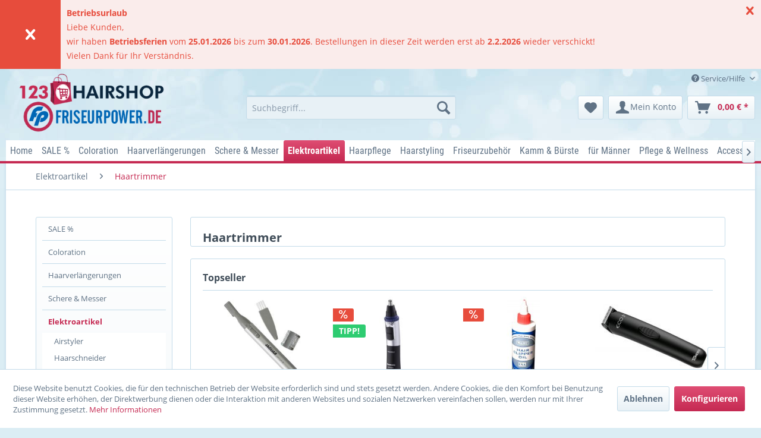

--- FILE ---
content_type: text/html; charset=UTF-8
request_url: https://www.123-hairshop.de/elektroartikel/haartrimmer/
body_size: 18366
content:
<!DOCTYPE html> <html class="no-js" lang="de" itemscope="itemscope" itemtype="http://schema.org/WebPage"> <head> <meta charset="utf-8"> <meta name="author" content="" /> <meta name="robots" content="index,follow" /> <meta name="revisit-after" content="15 days" /> <meta name="keywords" content="Haartrimmer, Nasenhaarschneider, Ohrenhaarschneider von Markenherstellern Körperhaartrimmer" /> <meta name="description" content="Ohrenhaarschneider - Rasur &amp; Haarentfernung - Körperpflege -super Sonderpreise" /> <meta property="og:type" content="product.group" /> <meta property="og:site_name" content="123 Hairshop Friseurbedarf &amp; Haarpflege" /> <meta property="og:title" content="Haartrimmer" /> <meta property="og:description" content=" MULTI-HAARTRIMMER - Rasur &amp;amp;amp; Haarentfernung - Körperpflege Ohr- &amp;amp;amp; Nasen-Haartrimmer entfernt sorgfältig störende Haare im Nasen- und…" /> <meta name="twitter:card" content="product" /> <meta name="twitter:site" content="123 Hairshop Friseurbedarf &amp; Haarpflege" /> <meta name="twitter:title" content="Haartrimmer" /> <meta name="twitter:description" content=" MULTI-HAARTRIMMER - Rasur &amp;amp;amp; Haarentfernung - Körperpflege Ohr- &amp;amp;amp; Nasen-Haartrimmer entfernt sorgfältig störende Haare im Nasen- und…" /> <meta property="og:image" content="https://www.123-hairshop.de/media/image/16/9d/46/123_friseurpower_2.png" /> <meta name="twitter:image" content="https://www.123-hairshop.de/media/image/16/9d/46/123_friseurpower_2.png" /> <meta itemprop="copyrightHolder" content="123 Hairshop Friseurbedarf &amp; Haarpflege" /> <meta itemprop="copyrightYear" content="2014" /> <meta itemprop="isFamilyFriendly" content="True" /> <meta itemprop="image" content="https://www.123-hairshop.de/media/image/16/9d/46/123_friseurpower_2.png" /> <meta name="viewport" content="width=device-width, initial-scale=1.0"> <meta name="mobile-web-app-capable" content="yes"> <meta name="apple-mobile-web-app-title" content="123 Hairshop Friseurbedarf &amp; Haarpflege"> <meta name="apple-mobile-web-app-capable" content="yes"> <meta name="apple-mobile-web-app-status-bar-style" content="default"> <link rel="apple-touch-icon-precomposed" href="/themes/Frontend/Responsive/frontend/_public/src/img/apple-touch-icon-precomposed.png"> <link rel="shortcut icon" href="/themes/Frontend/Responsive/frontend/_public/src/img/favicon.ico"> <meta name="msapplication-navbutton-color" content="#C52A52" /> <meta name="application-name" content="123 Hairshop Friseurbedarf &amp; Haarpflege" /> <meta name="msapplication-starturl" content="https://www.123-hairshop.de/" /> <meta name="msapplication-window" content="width=1024;height=768" /> <meta name="msapplication-TileImage" content="/themes/Frontend/Responsive/frontend/_public/src/img/win-tile-image.png"> <meta name="msapplication-TileColor" content="#C52A52"> <meta name="theme-color" content="#C52A52" /> <link rel="canonical" href="https://www.123-hairshop.de/elektroartikel/haartrimmer/"/> <title itemprop="name">Haartrimmer | Elektroartikel | 123 Hairshop Friseurbedarf &amp; Haarpflege</title> <link href="/web/cache/1760715362_7ec7c8c6e160912f59a01b5f36cbd682.css" media="all" rel="stylesheet" type="text/css" /> </head> <body class="is--ctl-listing is--act-index" > <div data-paypalUnifiedMetaDataContainer="true" data-paypalUnifiedRestoreOrderNumberUrl="https://www.123-hairshop.de/widgets/PaypalUnifiedOrderNumber/restoreOrderNumber" class="is--hidden"> </div> <div class="page-wrap"> <noscript class="noscript-main"> <div class="alert is--warning"> <div class="alert--icon"> <i class="icon--element icon--warning"></i> </div> <div class="alert--content"> Um 123&#x20;Hairshop&#x20;Friseurbedarf&#x20;&amp;&#x20;Haarpflege in vollem Umfang nutzen zu k&ouml;nnen, empfehlen wir Ihnen Javascript in Ihrem Browser zu aktiveren. </div> </div> </noscript> <div class="pdwe-info-area--header fixed" data-pdwe-info-area-shoppath=""> <div class="pdwe-info-area"> <div class="alert is--error is--rounded"> <div class="alert--icon"> <i class="icon--element icon--cross"></i> </div> <div class="alert--content"><div class="pdwe-info-area-close"> <i class="icon--element icon--cross"></i></div><b>Betriebsurlaub</b><br>Liebe Kunden,<br>wir haben <b>Betriebsferien </b>vom <b>25.01.2026</b> bis zum <b>30.01.2026</b>.&nbsp;Bestellungen in dieser Zeit werden erst ab <b>2.2.2026&nbsp;</b>wieder verschickt!<br>Vielen Dank für Ihr Verständnis.</div> </div> </div></div> <header class="header-main"> <div class="top-bar"> <div class="container block-group"> <nav class="top-bar--navigation block" role="menubar">   <div class="navigation--entry entry--compare is--hidden" role="menuitem" aria-haspopup="true" data-drop-down-menu="true">   </div> <div class="navigation--entry entry--service has--drop-down" role="menuitem" aria-haspopup="true" data-drop-down-menu="true"> <i class="icon--service"></i> Service/Hilfe <ul class="service--list is--rounded" role="menu"> <li class="service--entry" role="menuitem"> <a class="service--link" href="https://www.123-hairshop.de/registerFC/index/sValidation/H" title="123-Hairshop - Händler-Login (Anmeldung)" > 123-Hairshop - Händler-Login (Anmeldung) </a> </li> <li class="service--entry" role="menuitem"> <a class="service--link" href="javascript:openCookieConsentManager()" title="Cookie-Einstellungen" > Cookie-Einstellungen </a> </li> <li class="service--entry" role="menuitem"> <a class="service--link" href="https://www.123-hairshop.de/ueber-uns" title="Über uns" > Über uns </a> </li> <li class="service--entry" role="menuitem"> <a class="service--link" href="https://www.123-hairshop.de/ticket/index/sFid/5" title="Kontakt" target="_self"> Kontakt </a> </li> <li class="service--entry" role="menuitem"> <a class="service--link" href="https://www.123-hairshop.de/versand-und-zahlungsbedingungen" title="Versand und Zahlungsbedingungen" > Versand und Zahlungsbedingungen </a> </li> <li class="service--entry" role="menuitem"> <a class="service--link" href="https://www.123-hairshop.de/widerrufsbelehrung" title="Widerrufsbelehrung" > Widerrufsbelehrung </a> </li> <li class="service--entry" role="menuitem"> <a class="service--link" href="https://www.123-hairshop.de/datenschutz" title="Datenschutz" > Datenschutz </a> </li> <li class="service--entry" role="menuitem"> <a class="service--link" href="https://www.123-hairshop.de/agb" title="AGB" > AGB </a> </li> <li class="service--entry" role="menuitem"> <a class="service--link" href="https://www.123-hairshop.de/impressum" title="Impressum" > Impressum </a> </li> </ul> </div> </nav> </div> </div> <div class="container header--navigation"> <div class="logo-main block-group" role="banner"> <div class="logo--shop block"> <a class="logo--link" href="https://www.123-hairshop.de/" title="123 Hairshop Friseurbedarf &amp; Haarpflege - zur Startseite wechseln"> <picture> <source srcset="https://www.123-hairshop.de/media/image/16/9d/46/123_friseurpower_2.png" media="(min-width: 78.75em)"> <source srcset="https://www.123-hairshop.de/media/image/16/9d/46/123_friseurpower_2.png" media="(min-width: 64em)"> <source srcset="https://www.123-hairshop.de/media/image/16/9d/46/123_friseurpower_2.png" media="(min-width: 48em)"> <img srcset="https://www.123-hairshop.de/media/image/8d/86/3e/trans.png" alt="123 Hairshop Friseurbedarf &amp; Haarpflege - zur Startseite wechseln" /> </picture> </a> </div> </div> <nav class="shop--navigation block-group"> <ul class="navigation--list block-group" role="menubar"> <li class="navigation--entry entry--menu-left" role="menuitem"> <a class="entry--link entry--trigger btn is--icon-left" href="#offcanvas--left" data-offcanvas="true" data-offCanvasSelector=".sidebar-main" aria-label="Menü"> <i class="icon--menu"></i> Menü </a> </li> <li class="navigation--entry entry--search" role="menuitem" data-search="true" aria-haspopup="true" data-minLength="3"> <a class="btn entry--link entry--trigger" href="#show-hide--search" title="Suche anzeigen / schließen" aria-label="Suche anzeigen / schließen"> <i class="icon--search"></i> <span class="search--display">Suchen</span> </a> <form action="/search" method="get" class="main-search--form"> <input type="search" name="sSearch" aria-label="Suchbegriff..." class="main-search--field" autocomplete="off" autocapitalize="off" placeholder="Suchbegriff..." maxlength="30" /> <button type="submit" class="main-search--button" aria-label="Suchen"> <i class="icon--search"></i> <span class="main-search--text">Suchen</span> </button> <div class="form--ajax-loader">&nbsp;</div> </form> <div class="main-search--results"></div> </li>  <li class="navigation--entry entry--notepad" role="menuitem"> <a href="https://www.123-hairshop.de/note" title="Merkzettel" aria-label="Merkzettel" class="btn"> <i class="icon--heart"></i> </a> </li> <li class="navigation--entry entry--account" role="menuitem" data-offcanvas="true" data-offCanvasSelector=".account--dropdown-navigation"> <a href="https://www.123-hairshop.de/account" title="Mein Konto" aria-label="Mein Konto" class="btn is--icon-left entry--link account--link"> <i class="icon--account"></i> <span class="account--display"> Mein Konto </span> </a> </li> <li class="navigation--entry entry--cart" role="menuitem"> <a class="btn is--icon-left cart--link" href="https://www.123-hairshop.de/checkout/cart" title="Warenkorb" aria-label="Warenkorb"> <span class="cart--display"> Warenkorb </span> <span class="badge is--primary is--minimal cart--quantity is--hidden">0</span> <i class="icon--basket"></i> <span class="cart--amount"> 0,00&nbsp;&euro; * </span> </a> <div class="ajax-loader">&nbsp;</div> </li>  </ul> </nav> <div class="container--ajax-cart" data-collapse-cart="true" data-displayMode="offcanvas"></div> </div> </header> <nav class="navigation-main"> <div class="container" data-menu-scroller="true" data-listSelector=".navigation--list.container" data-viewPortSelector=".navigation--list-wrapper"> <div class="navigation--list-wrapper"> <ul class="navigation--list container" role="menubar" itemscope="itemscope" itemtype="http://schema.org/SiteNavigationElement"> <li class="navigation--entry is--home" role="menuitem"><a class="navigation--link is--first" href="https://www.123-hairshop.de/" title="Home" aria-label="Home" itemprop="url"><span itemprop="name">Home</span></a></li><li class="navigation--entry" role="menuitem"><a class="navigation--link" href="https://www.123-hairshop.de/sale/" title="SALE %" aria-label="SALE %" itemprop="url"><span itemprop="name">SALE %</span></a></li><li class="navigation--entry" role="menuitem"><a class="navigation--link" href="https://www.123-hairshop.de/coloration/" title="Coloration" aria-label="Coloration" itemprop="url"><span itemprop="name">Coloration</span></a></li><li class="navigation--entry" role="menuitem"><a class="navigation--link" href="https://www.123-hairshop.de/haarverlaengerungen/" title="Haarverlängerungen" aria-label="Haarverlängerungen" itemprop="url"><span itemprop="name">Haarverlängerungen</span></a></li><li class="navigation--entry" role="menuitem"><a class="navigation--link" href="https://www.123-hairshop.de/schere-messer/" title="Schere & Messer" aria-label="Schere & Messer" itemprop="url"><span itemprop="name">Schere & Messer</span></a></li><li class="navigation--entry is--active" role="menuitem"><a class="navigation--link is--active" href="https://www.123-hairshop.de/elektroartikel/" title="Elektroartikel" aria-label="Elektroartikel" itemprop="url"><span itemprop="name">Elektroartikel</span></a></li><li class="navigation--entry" role="menuitem"><a class="navigation--link" href="https://www.123-hairshop.de/haarpflege/" title="Haarpflege" aria-label="Haarpflege" itemprop="url"><span itemprop="name">Haarpflege</span></a></li><li class="navigation--entry" role="menuitem"><a class="navigation--link" href="https://www.123-hairshop.de/haarstyling/" title="Haarstyling" aria-label="Haarstyling" itemprop="url"><span itemprop="name">Haarstyling</span></a></li><li class="navigation--entry" role="menuitem"><a class="navigation--link" href="https://www.123-hairshop.de/friseurzubehoer/" title="Friseurzubehör" aria-label="Friseurzubehör" itemprop="url"><span itemprop="name">Friseurzubehör</span></a></li><li class="navigation--entry" role="menuitem"><a class="navigation--link" href="https://www.123-hairshop.de/kamm-buerste/" title="Kamm & Bürste" aria-label="Kamm & Bürste" itemprop="url"><span itemprop="name">Kamm & Bürste</span></a></li><li class="navigation--entry" role="menuitem"><a class="navigation--link" href="https://www.123-hairshop.de/fuer-maenner/" title="für Männer" aria-label="für Männer" itemprop="url"><span itemprop="name">für Männer</span></a></li><li class="navigation--entry" role="menuitem"><a class="navigation--link" href="https://www.123-hairshop.de/pflege-wellness/" title="Pflege & Wellness" aria-label="Pflege & Wellness" itemprop="url"><span itemprop="name">Pflege & Wellness</span></a></li><li class="navigation--entry" role="menuitem"><a class="navigation--link" href="https://www.123-hairshop.de/accessoires/" title="Accessoires" aria-label="Accessoires" itemprop="url"><span itemprop="name">Accessoires</span></a></li><li class="navigation--entry" role="menuitem"><a class="navigation--link" href="https://www.123-hairshop.de/farb-glitterspray/" title="Farb-/Glitterspray" aria-label="Farb-/Glitterspray" itemprop="url"><span itemprop="name">Farb-/Glitterspray</span></a></li> </ul> </div> <div class="advanced-menu" data-advanced-menu="true" data-hoverDelay=""> <div class="menu--container"> <div class="button-container"> <a href="https://www.123-hairshop.de/sale/" class="button--category" aria-label="Zur Kategorie SALE %" title="Zur Kategorie SALE %"> <i class="icon--arrow-right"></i> Zur Kategorie SALE % </a> <span class="button--close"> <i class="icon--cross"></i> </span> </div> <div class="content--wrapper has--content"> <ul class="menu--list menu--level-0 columns--4" style="width: 100%;"> <li class="menu--list-item item--level-0" style="width: 100%"> <a href="https://www.123-hairshop.de/sale/alcina-haarpflege-sonderpreise/" class="menu--list-item-link" aria-label="Alcina Haarpflege Sonderpreise" title="Alcina Haarpflege Sonderpreise">Alcina Haarpflege Sonderpreise</a> </li> <li class="menu--list-item item--level-0" style="width: 100%"> <a href="https://www.123-hairshop.de/sale/goldwell-haarpflege-sonderpreise/" class="menu--list-item-link" aria-label="Goldwell Haarpflege Sonderpreise" title="Goldwell Haarpflege Sonderpreise">Goldwell Haarpflege Sonderpreise</a> </li> <li class="menu--list-item item--level-0" style="width: 100%"> <a href="https://www.123-hairshop.de/sale/wella-haarpflege-sonderpreise/" class="menu--list-item-link" aria-label="Wella Haarpflege Sonderpreise" title="Wella Haarpflege Sonderpreise">Wella Haarpflege Sonderpreise</a> </li> <li class="menu--list-item item--level-0" style="width: 100%"> <a href="https://www.123-hairshop.de/sale/alpecin-haarpflege-sonderpreise/" class="menu--list-item-link" aria-label="Alpecin Haarpflege Sonderpreise" title="Alpecin Haarpflege Sonderpreise">Alpecin Haarpflege Sonderpreise</a> </li> <li class="menu--list-item item--level-0" style="width: 100%"> <a href="https://www.123-hairshop.de/sale/revlon-haarpflege-sonderpreise/" class="menu--list-item-link" aria-label="Revlon Haarpflege -Sonderpreise" title="Revlon Haarpflege -Sonderpreise">Revlon Haarpflege -Sonderpreise</a> </li> <li class="menu--list-item item--level-0" style="width: 100%"> <a href="https://www.123-hairshop.de/sale/morfose-haarpflege/" class="menu--list-item-link" aria-label="Morfose Haarpflege" title="Morfose Haarpflege">Morfose Haarpflege</a> </li> <li class="menu--list-item item--level-0" style="width: 100%"> <a href="https://www.123-hairshop.de/sale/meister-coiffeur-shampoo/" class="menu--list-item-link" aria-label="Meister Coiffeur Shampoo" title="Meister Coiffeur Shampoo">Meister Coiffeur Shampoo</a> </li> <li class="menu--list-item item--level-0" style="width: 100%"> <a href="https://www.123-hairshop.de/sale/moroccanoil/" class="menu--list-item-link" aria-label="Moroccanoil" title="Moroccanoil">Moroccanoil</a> </li> </ul> </div> </div> <div class="menu--container"> <div class="button-container"> <a href="https://www.123-hairshop.de/coloration/" class="button--category" aria-label="Zur Kategorie Coloration" title="Zur Kategorie Coloration"> <i class="icon--arrow-right"></i> Zur Kategorie Coloration </a> <span class="button--close"> <i class="icon--cross"></i> </span> </div> <div class="content--wrapper has--content"> <ul class="menu--list menu--level-0 columns--4" style="width: 100%;"> <li class="menu--list-item item--level-0" style="width: 100%"> <a href="https://www.123-hairshop.de/coloration/augenbrauen-u.-wimpernfarbe/" class="menu--list-item-link" aria-label="Augenbrauen- u. Wimpernfarbe" title="Augenbrauen- u. Wimpernfarbe">Augenbrauen- u. Wimpernfarbe</a> </li> <li class="menu--list-item item--level-0" style="width: 100%"> <a href="https://www.123-hairshop.de/coloration/abdeckstifte-haarmascara-farbgel/" class="menu--list-item-link" aria-label="Abdeckstifte-Haarmascara-Farbgel" title="Abdeckstifte-Haarmascara-Farbgel">Abdeckstifte-Haarmascara-Farbgel</a> </li> <li class="menu--list-item item--level-0" style="width: 100%"> <a href="https://www.123-hairshop.de/coloration/blondierung/" class="menu--list-item-link" aria-label="Blondierung" title="Blondierung">Blondierung</a> </li> <li class="menu--list-item item--level-0" style="width: 100%"> <a href="https://www.123-hairshop.de/coloration/dauerwelle/" class="menu--list-item-link" aria-label="Dauerwelle" title="Dauerwelle">Dauerwelle</a> </li> <li class="menu--list-item item--level-0" style="width: 100%"> <a href="https://www.123-hairshop.de/coloration/haarfarben/" class="menu--list-item-link" aria-label="Haarfarben" title="Haarfarben">Haarfarben</a> </li> <li class="menu--list-item item--level-0" style="width: 100%"> <a href="https://www.123-hairshop.de/coloration/toenungen/" class="menu--list-item-link" aria-label="Tönungen" title="Tönungen">Tönungen</a> </li> <li class="menu--list-item item--level-0" style="width: 100%"> <a href="https://www.123-hairshop.de/coloration/fixierung/" class="menu--list-item-link" aria-label="Fixierung" title="Fixierung">Fixierung</a> </li> <li class="menu--list-item item--level-0" style="width: 100%"> <a href="https://www.123-hairshop.de/coloration/festiger-schaeume-mousse/" class="menu--list-item-link" aria-label="Festiger - Schäume - Mousse" title="Festiger - Schäume - Mousse">Festiger - Schäume - Mousse</a> </li> <li class="menu--list-item item--level-0" style="width: 100%"> <a href="https://www.123-hairshop.de/coloration/farbkarten/" class="menu--list-item-link" aria-label="Farbkarten" title="Farbkarten">Farbkarten</a> </li> <li class="menu--list-item item--level-0" style="width: 100%"> <a href="https://www.123-hairshop.de/coloration/farbentferner-farbbeschleuniger/" class="menu--list-item-link" aria-label="Farbentferner - Farbbeschleuniger" title="Farbentferner - Farbbeschleuniger">Farbentferner - Farbbeschleuniger</a> </li> <li class="menu--list-item item--level-0" style="width: 100%"> <a href="https://www.123-hairshop.de/coloration/peroxyde/" class="menu--list-item-link" aria-label="Peroxyde" title="Peroxyde">Peroxyde</a> </li> </ul> </div> </div> <div class="menu--container"> <div class="button-container"> <a href="https://www.123-hairshop.de/haarverlaengerungen/" class="button--category" aria-label="Zur Kategorie Haarverlängerungen" title="Zur Kategorie Haarverlängerungen"> <i class="icon--arrow-right"></i> Zur Kategorie Haarverlängerungen </a> <span class="button--close"> <i class="icon--cross"></i> </span> </div> <div class="content--wrapper has--content"> <ul class="menu--list menu--level-0 columns--4" style="width: 100%;"> <li class="menu--list-item item--level-0" style="width: 100%"> <a href="https://www.123-hairshop.de/haarverlaengerungen/l.a.-hairstyles-extensions/" class="menu--list-item-link" aria-label="L.A. Hairstyles Extensions" title="L.A. Hairstyles Extensions">L.A. Hairstyles Extensions</a> </li> <li class="menu--list-item item--level-0" style="width: 100%"> <a href="https://www.123-hairshop.de/haarverlaengerungen/balmain-fill-in-extensions/" class="menu--list-item-link" aria-label="Balmain Fill in Extensions" title="Balmain Fill in Extensions">Balmain Fill in Extensions</a> </li> <li class="menu--list-item item--level-0" style="width: 100%"> <a href="https://www.123-hairshop.de/haarverlaengerungen/balmain-tape-clip-extensions/" class="menu--list-item-link" aria-label="Balmain Tape + Clip Extensions" title="Balmain Tape + Clip Extensions">Balmain Tape + Clip Extensions</a> </li> <li class="menu--list-item item--level-0" style="width: 100%"> <a href="https://www.123-hairshop.de/haarverlaengerungen/balmain-double-hair-extensions/" class="menu--list-item-link" aria-label="Balmain Double Hair Extensions" title="Balmain Double Hair Extensions">Balmain Double Hair Extensions</a> </li> <li class="menu--list-item item--level-0" style="width: 100%"> <a href="https://www.123-hairshop.de/haarverlaengerungen/balmain-bun-twist-bun-serie-paris/" class="menu--list-item-link" aria-label="Balmain Bun - Twist Bun Serie Paris" title="Balmain Bun - Twist Bun Serie Paris">Balmain Bun - Twist Bun Serie Paris</a> </li> <li class="menu--list-item item--level-0" style="width: 100%"> <a href="https://www.123-hairshop.de/haarverlaengerungen/balmain-micro-ring-extensions/" class="menu--list-item-link" aria-label="Balmain Micro Ring Extensions" title="Balmain Micro Ring Extensions">Balmain Micro Ring Extensions</a> </li> <li class="menu--list-item item--level-0" style="width: 100%"> <a href="https://www.123-hairshop.de/haarverlaengerungen/balmain-hair-dress-ombre/" class="menu--list-item-link" aria-label="Balmain Hair Dress Ombre" title="Balmain Hair Dress Ombre">Balmain Hair Dress Ombre</a> </li> <li class="menu--list-item item--level-0" style="width: 100%"> <a href="https://www.123-hairshop.de/haarverlaengerungen/balmain-hair-make-up-color/" class="menu--list-item-link" aria-label="Balmain Hair Make up Color" title="Balmain Hair Make up Color">Balmain Hair Make up Color</a> </li> <li class="menu--list-item item--level-0" style="width: 100%"> <a href="https://www.123-hairshop.de/haarverlaengerungen/balmain-clip-in-fringe-clip-pony/" class="menu--list-item-link" aria-label="Balmain Clip in Fringe - Clip Pony" title="Balmain Clip in Fringe - Clip Pony">Balmain Clip in Fringe - Clip Pony</a> </li> <li class="menu--list-item item--level-0" style="width: 100%"> <a href="https://www.123-hairshop.de/haarverlaengerungen/balmain-clip-in-weft-set-40cm/" class="menu--list-item-link" aria-label="Balmain Clip in Weft Set 40cm" title="Balmain Clip in Weft Set 40cm">Balmain Clip in Weft Set 40cm</a> </li> <li class="menu--list-item item--level-0" style="width: 100%"> <a href="https://www.123-hairshop.de/haarverlaengerungen/balmain-clip-in-complete-extensions/" class="menu--list-item-link" aria-label="Balmain Clip in Complete Extensions" title="Balmain Clip in Complete Extensions">Balmain Clip in Complete Extensions</a> </li> <li class="menu--list-item item--level-0" style="width: 100%"> <a href="https://www.123-hairshop.de/haarverlaengerungen/balmain-hairxpressions/" class="menu--list-item-link" aria-label="Balmain HairXpressions" title="Balmain HairXpressions">Balmain HairXpressions</a> </li> <li class="menu--list-item item--level-0" style="width: 100%"> <a href="https://www.123-hairshop.de/haarverlaengerungen/balmain-ponytail/" class="menu--list-item-link" aria-label="Balmain Ponytail" title="Balmain Ponytail">Balmain Ponytail</a> </li> <li class="menu--list-item item--level-0" style="width: 100%"> <a href="https://www.123-hairshop.de/haarverlaengerungen/extensions-pflege-zubehoer/" class="menu--list-item-link" aria-label="Extensions Pflege &amp; Zubehör" title="Extensions Pflege &amp; Zubehör">Extensions Pflege & Zubehör</a> </li> <li class="menu--list-item item--level-0" style="width: 100%"> <a href="https://www.123-hairshop.de/haarverlaengerungen/fashionring-haarringe/" class="menu--list-item-link" aria-label="Fashionring / Haarringe" title="Fashionring / Haarringe">Fashionring / Haarringe</a> </li> <li class="menu--list-item item--level-0" style="width: 100%"> <a href="https://www.123-hairshop.de/haarverlaengerungen/toupetzubehoer/" class="menu--list-item-link" aria-label="Toupetzubehör" title="Toupetzubehör">Toupetzubehör</a> </li> <li class="menu--list-item item--level-0" style="width: 100%"> <a href="https://www.123-hairshop.de/haarverlaengerungen/featherlocks-clip-extensions/" class="menu--list-item-link" aria-label="Featherlocks - Clip Extensions" title="Featherlocks - Clip Extensions">Featherlocks - Clip Extensions</a> </li> </ul> </div> </div> <div class="menu--container"> <div class="button-container"> <a href="https://www.123-hairshop.de/schere-messer/" class="button--category" aria-label="Zur Kategorie Schere &amp; Messer" title="Zur Kategorie Schere &amp; Messer"> <i class="icon--arrow-right"></i> Zur Kategorie Schere & Messer </a> <span class="button--close"> <i class="icon--cross"></i> </span> </div> <div class="content--wrapper has--content"> <ul class="menu--list menu--level-0 columns--4" style="width: 100%;"> <li class="menu--list-item item--level-0" style="width: 100%"> <a href="https://www.123-hairshop.de/schere-messer/rasiermesserklingen/" class="menu--list-item-link" aria-label="Rasiermesser/Klingen" title="Rasiermesser/Klingen">Rasiermesser/Klingen</a> </li> <li class="menu--list-item item--level-0" style="width: 100%"> <a href="https://www.123-hairshop.de/schere-messer/haarscheren/" class="menu--list-item-link" aria-label="Haarscheren" title="Haarscheren">Haarscheren</a> </li> <li class="menu--list-item item--level-0" style="width: 100%"> <a href="https://www.123-hairshop.de/schere-messer/werkzeugtaschen/" class="menu--list-item-link" aria-label="Werkzeugtaschen" title="Werkzeugtaschen">Werkzeugtaschen</a> </li> </ul> </div> </div> <div class="menu--container"> <div class="button-container"> <a href="https://www.123-hairshop.de/elektroartikel/" class="button--category" aria-label="Zur Kategorie Elektroartikel" title="Zur Kategorie Elektroartikel"> <i class="icon--arrow-right"></i> Zur Kategorie Elektroartikel </a> <span class="button--close"> <i class="icon--cross"></i> </span> </div> <div class="content--wrapper has--content"> <ul class="menu--list menu--level-0 columns--4" style="width: 100%;"> <li class="menu--list-item item--level-0" style="width: 100%"> <a href="https://www.123-hairshop.de/elektroartikel/airstyler/" class="menu--list-item-link" aria-label="Airstyler" title="Airstyler">Airstyler</a> </li> <li class="menu--list-item item--level-0" style="width: 100%"> <a href="https://www.123-hairshop.de/elektroartikel/haarschneider/" class="menu--list-item-link" aria-label="Haarschneider" title="Haarschneider">Haarschneider</a> </li> <li class="menu--list-item item--level-0" style="width: 100%"> <a href="https://www.123-hairshop.de/elektroartikel/haartrockner/" class="menu--list-item-link" aria-label="Haartrockner" title="Haartrockner">Haartrockner</a> </li> <li class="menu--list-item item--level-0" style="width: 100%"> <a href="https://www.123-hairshop.de/elektroartikel/lockeneisen/" class="menu--list-item-link" aria-label="Lockeneisen" title="Lockeneisen">Lockeneisen</a> </li> <li class="menu--list-item item--level-0" style="width: 100%"> <a href="https://www.123-hairshop.de/elektroartikel/haarglaetter/" class="menu--list-item-link" aria-label="Haarglätter" title="Haarglätter">Haarglätter</a> </li> <li class="menu--list-item item--level-0" style="width: 100%"> <a href="https://www.123-hairshop.de/cat/index/sCategory/83" class="menu--list-item-link" aria-label="Trockenhauben" title="Trockenhauben">Trockenhauben</a> </li> <li class="menu--list-item item--level-0" style="width: 100%"> <a href="https://www.123-hairshop.de/elektroartikel/trockenhauben/" class="menu--list-item-link" aria-label="Trockenhauben" title="Trockenhauben">Trockenhauben</a> </li> <li class="menu--list-item item--level-0" style="width: 100%"> <a href="https://www.123-hairshop.de/elektroartikel/heisswicklerset/" class="menu--list-item-link" aria-label="Heißwicklerset" title="Heißwicklerset">Heißwicklerset</a> </li> <li class="menu--list-item item--level-0" style="width: 100%"> <a href="https://www.123-hairshop.de/elektroartikel/bartschneider/" class="menu--list-item-link" aria-label="Bartschneider" title="Bartschneider">Bartschneider</a> </li> <li class="menu--list-item item--level-0" style="width: 100%"> <a href="https://www.123-hairshop.de/elektroartikel/haartrimmer/" class="menu--list-item-link" aria-label="Haartrimmer" title="Haartrimmer">Haartrimmer</a> </li> <li class="menu--list-item item--level-0" style="width: 100%"> <a href="https://www.123-hairshop.de/elektroartikel/haarsauger/" class="menu--list-item-link" aria-label="Haarsauger" title="Haarsauger">Haarsauger</a> </li> <li class="menu--list-item item--level-0" style="width: 100%"> <a href="https://www.123-hairshop.de/elektroartikel/kreppeisen/" class="menu--list-item-link" aria-label="Kreppeisen" title="Kreppeisen">Kreppeisen</a> </li> <li class="menu--list-item item--level-0" style="width: 100%"> <a href="https://www.123-hairshop.de/elektroartikel/beauty-geraete/" class="menu--list-item-link" aria-label="Beauty Geräte" title="Beauty Geräte">Beauty Geräte</a> </li> </ul> </div> </div> <div class="menu--container"> <div class="button-container"> <a href="https://www.123-hairshop.de/haarpflege/" class="button--category" aria-label="Zur Kategorie Haarpflege" title="Zur Kategorie Haarpflege"> <i class="icon--arrow-right"></i> Zur Kategorie Haarpflege </a> <span class="button--close"> <i class="icon--cross"></i> </span> </div> <div class="content--wrapper has--content"> <ul class="menu--list menu--level-0 columns--4" style="width: 100%;"> <li class="menu--list-item item--level-0" style="width: 100%"> <a href="https://www.123-hairshop.de/haarpflege/arganoel-produkte/" class="menu--list-item-link" aria-label="Arganöl-Produkte" title="Arganöl-Produkte">Arganöl-Produkte</a> </li> <li class="menu--list-item item--level-0" style="width: 100%"> <a href="https://www.123-hairshop.de/haarpflege/haarpflege-nach-hersteller/" class="menu--list-item-link" aria-label="Haarpflege nach Hersteller" title="Haarpflege nach Hersteller">Haarpflege nach Hersteller</a> </li> <li class="menu--list-item item--level-0" style="width: 100%"> <a href="https://www.123-hairshop.de/haarpflege/haarpflege-nach-haarzustand/" class="menu--list-item-link" aria-label="Haarpflege nach Haarzustand" title="Haarpflege nach Haarzustand">Haarpflege nach Haarzustand</a> </li> <li class="menu--list-item item--level-0" style="width: 100%"> <a href="https://www.123-hairshop.de/haarpflege/conditionerspuelung/" class="menu--list-item-link" aria-label="Conditioner/Spülung" title="Conditioner/Spülung">Conditioner/Spülung</a> </li> <li class="menu--list-item item--level-0" style="width: 100%"> <a href="https://www.123-hairshop.de/haarpflege/haarkur-mask/" class="menu--list-item-link" aria-label="Haarkur /Mask" title="Haarkur /Mask">Haarkur /Mask</a> </li> <li class="menu--list-item item--level-0" style="width: 100%"> <a href="https://www.123-hairshop.de/haarpflege/haarverdichtung/" class="menu--list-item-link" aria-label="Haarverdichtung" title="Haarverdichtung">Haarverdichtung</a> </li> <li class="menu--list-item item--level-0" style="width: 100%"> <a href="https://www.123-hairshop.de/haarpflege/hausmarke-omeisan/" class="menu--list-item-link" aria-label="Hausmarke Omeisan" title="Hausmarke Omeisan">Hausmarke Omeisan</a> </li> <li class="menu--list-item item--level-0" style="width: 100%"> <a href="https://www.123-hairshop.de/haarpflege/hitzeschutz/" class="menu--list-item-link" aria-label="Hitzeschutz" title="Hitzeschutz">Hitzeschutz</a> </li> <li class="menu--list-item item--level-0" style="width: 100%"> <a href="https://www.123-hairshop.de/haarpflege/shampoo/" class="menu--list-item-link" aria-label="SHAMPOO" title="SHAMPOO">SHAMPOO</a> </li> <li class="menu--list-item item--level-0" style="width: 100%"> <a href="https://www.123-hairshop.de/haarpflege/sonnenpflegeprodukte/" class="menu--list-item-link" aria-label="Sonnenpflegeprodukte" title="Sonnenpflegeprodukte">Sonnenpflegeprodukte</a> </li> </ul> </div> </div> <div class="menu--container"> <div class="button-container"> <a href="https://www.123-hairshop.de/haarstyling/" class="button--category" aria-label="Zur Kategorie Haarstyling" title="Zur Kategorie Haarstyling"> <i class="icon--arrow-right"></i> Zur Kategorie Haarstyling </a> <span class="button--close"> <i class="icon--cross"></i> </span> </div> <div class="content--wrapper has--content"> <ul class="menu--list menu--level-0 columns--4" style="width: 100%;"> <li class="menu--list-item item--level-0" style="width: 100%"> <a href="https://www.123-hairshop.de/haarstyling/arganoel-produkte/" class="menu--list-item-link" aria-label="Arganöl-Produkte" title="Arganöl-Produkte">Arganöl-Produkte</a> </li> <li class="menu--list-item item--level-0" style="width: 100%"> <a href="https://www.123-hairshop.de/haarstyling/clynol-styling/" class="menu--list-item-link" aria-label="Clynol Styling" title="Clynol Styling">Clynol Styling</a> </li> <li class="menu--list-item item--level-0" style="width: 100%"> <a href="https://www.123-hairshop.de/haarstyling/discostar/" class="menu--list-item-link" aria-label="Discostar" title="Discostar">Discostar</a> </li> <li class="menu--list-item item--level-0" style="width: 100%"> <a href="https://www.123-hairshop.de/haarstyling/elkaderm-fuer-allergiker/" class="menu--list-item-link" aria-label="Elkaderm /für Allergiker" title="Elkaderm /für Allergiker">Elkaderm /für Allergiker</a> </li> <li class="menu--list-item item--level-0" style="width: 100%"> <a href="https://www.123-hairshop.de/haarstyling/goldwell-styling/" class="menu--list-item-link" aria-label="Goldwell Styling" title="Goldwell Styling">Goldwell Styling</a> </li> <li class="menu--list-item item--level-0" style="width: 100%"> <a href="https://www.123-hairshop.de/haarstyling/glanzspray/" class="menu--list-item-link" aria-label="Glanzspray" title="Glanzspray">Glanzspray</a> </li> <li class="menu--list-item item--level-0" style="width: 100%"> <a href="https://www.123-hairshop.de/haarstyling/hitzeschutz/" class="menu--list-item-link" aria-label="Hitzeschutz" title="Hitzeschutz">Hitzeschutz</a> </li> <li class="menu--list-item item--level-0" style="width: 100%"> <a href="https://www.123-hairshop.de/haarstyling/londa-styling/" class="menu--list-item-link" aria-label="Londa Styling" title="Londa Styling">Londa Styling</a> </li> <li class="menu--list-item item--level-0" style="width: 100%"> <a href="https://www.123-hairshop.de/haarstyling/loreal-haarstyling/" class="menu--list-item-link" aria-label="Loreal Haarstyling" title="Loreal Haarstyling">Loreal Haarstyling</a> </li> <li class="menu--list-item item--level-0" style="width: 100%"> <a href="https://www.123-hairshop.de/haarstyling/medis-sun/" class="menu--list-item-link" aria-label="Medis Sun" title="Medis Sun">Medis Sun</a> </li> <li class="menu--list-item item--level-0" style="width: 100%"> <a href="https://www.123-hairshop.de/haarstyling/meister-coiffeur-styling/" class="menu--list-item-link" aria-label="Meister Coiffeur Styling" title="Meister Coiffeur Styling">Meister Coiffeur Styling</a> </li> <li class="menu--list-item item--level-0" style="width: 100%"> <a href="https://www.123-hairshop.de/haarstyling/omeisan-styling/" class="menu--list-item-link" aria-label="Omeisan Styling" title="Omeisan Styling">Omeisan Styling</a> </li> <li class="menu--list-item item--level-0" style="width: 100%"> <a href="https://www.123-hairshop.de/haarstyling/powerwell-styling/" class="menu--list-item-link" aria-label="Powerwell Styling" title="Powerwell Styling">Powerwell Styling</a> </li> <li class="menu--list-item item--level-0" style="width: 100%"> <a href="https://www.123-hairshop.de/haarstyling/rumble-59-styling/" class="menu--list-item-link" aria-label="Rumble 59 Styling" title="Rumble 59 Styling">Rumble 59 Styling</a> </li> <li class="menu--list-item item--level-0" style="width: 100%"> <a href="https://www.123-hairshop.de/haarstyling/schwarzkopf-styling/" class="menu--list-item-link" aria-label="Schwarzkopf Styling" title="Schwarzkopf Styling">Schwarzkopf Styling</a> </li> <li class="menu--list-item item--level-0" style="width: 100%"> <a href="https://www.123-hairshop.de/haarstyling/redken-haarstyling/" class="menu--list-item-link" aria-label="Redken Haarstyling" title="Redken Haarstyling">Redken Haarstyling</a> </li> <li class="menu--list-item item--level-0" style="width: 100%"> <a href="https://www.123-hairshop.de/haarstyling/glynt-styling/" class="menu--list-item-link" aria-label="Glynt Styling" title="Glynt Styling">Glynt Styling</a> </li> <li class="menu--list-item item--level-0" style="width: 100%"> <a href="https://www.123-hairshop.de/haarstyling/kerastase-styling/" class="menu--list-item-link" aria-label="Kerastase Styling" title="Kerastase Styling">Kerastase Styling</a> </li> <li class="menu--list-item item--level-0" style="width: 100%"> <a href="https://www.123-hairshop.de/haarstyling/sebastian-haarstyling/" class="menu--list-item-link" aria-label="Sebastian Haarstyling" title="Sebastian Haarstyling">Sebastian Haarstyling</a> </li> <li class="menu--list-item item--level-0" style="width: 100%"> <a href="https://www.123-hairshop.de/haarstyling/hair-sculptor/" class="menu--list-item-link" aria-label="Hair Sculptor" title="Hair Sculptor">Hair Sculptor</a> </li> <li class="menu--list-item item--level-0" style="width: 100%"> <a href="https://www.123-hairshop.de/haarstyling/alcina-styling/" class="menu--list-item-link" aria-label="Alcina Styling" title="Alcina Styling">Alcina Styling</a> </li> <li class="menu--list-item item--level-0" style="width: 100%"> <a href="https://www.123-hairshop.de/haarstyling/american-crew-haarstyling/" class="menu--list-item-link" aria-label="American Crew Haarstyling" title="American Crew Haarstyling">American Crew Haarstyling</a> </li> <li class="menu--list-item item--level-0" style="width: 100%"> <a href="https://www.123-hairshop.de/haarstyling/revlon-haarstyling/" class="menu--list-item-link" aria-label="Revlon Haarstyling" title="Revlon Haarstyling">Revlon Haarstyling</a> </li> <li class="menu--list-item item--level-0" style="width: 100%"> <a href="https://www.123-hairshop.de/haarstyling/hunter-1114/" class="menu--list-item-link" aria-label="Hunter 1114" title="Hunter 1114">Hunter 1114</a> </li> <li class="menu--list-item item--level-0" style="width: 100%"> <a href="https://www.123-hairshop.de/haarstyling/pure-fame-styling/" class="menu--list-item-link" aria-label="Pure Fame Styling" title="Pure Fame Styling">Pure Fame Styling</a> </li> <li class="menu--list-item item--level-0" style="width: 100%"> <a href="https://www.123-hairshop.de/haarstyling/tondeo-styling/" class="menu--list-item-link" aria-label="Tondeo Styling" title="Tondeo Styling">Tondeo Styling</a> </li> <li class="menu--list-item item--level-0" style="width: 100%"> <a href="https://www.123-hairshop.de/haarstyling/wella-styling/" class="menu--list-item-link" aria-label="Wella Styling" title="Wella Styling">Wella Styling</a> </li> <li class="menu--list-item item--level-0" style="width: 100%"> <a href="https://www.123-hairshop.de/haarstyling/vasso-styling/" class="menu--list-item-link" aria-label="Vasso Styling" title="Vasso Styling">Vasso Styling</a> </li> </ul> </div> </div> <div class="menu--container"> <div class="button-container"> <a href="https://www.123-hairshop.de/friseurzubehoer/" class="button--category" aria-label="Zur Kategorie Friseurzubehör" title="Zur Kategorie Friseurzubehör"> <i class="icon--arrow-right"></i> Zur Kategorie Friseurzubehör </a> <span class="button--close"> <i class="icon--cross"></i> </span> </div> <div class="content--wrapper has--content"> <ul class="menu--list menu--level-0 columns--4" style="width: 100%;"> <li class="menu--list-item item--level-0" style="width: 100%"> <a href="https://www.123-hairshop.de/friseurzubehoer/salonausstattung/" class="menu--list-item-link" aria-label="Salonausstattung" title="Salonausstattung">Salonausstattung</a> </li> <li class="menu--list-item item--level-0" style="width: 100%"> <a href="https://www.123-hairshop.de/friseurzubehoer/ausbildungmaterial/" class="menu--list-item-link" aria-label="Ausbildungmaterial" title="Ausbildungmaterial">Ausbildungmaterial</a> </li> <li class="menu--list-item item--level-0" style="width: 100%"> <a href="https://www.123-hairshop.de/friseurzubehoer/digitalwaagen/" class="menu--list-item-link" aria-label="Digitalwaagen" title="Digitalwaagen">Digitalwaagen</a> </li> <li class="menu--list-item item--level-0" style="width: 100%"> <a href="https://www.123-hairshop.de/friseurzubehoer/einwegartikel-watte-etc./" class="menu--list-item-link" aria-label="Einwegartikel (Watte etc.)" title="Einwegartikel (Watte etc.)">Einwegartikel (Watte etc.)</a> </li> <li class="menu--list-item item--level-0" style="width: 100%"> <a href="https://www.123-hairshop.de/friseurzubehoer/frisurenbuecherposterbanner/" class="menu--list-item-link" aria-label="Frisurenbücher/Poster/Banner" title="Frisurenbücher/Poster/Banner">Frisurenbücher/Poster/Banner</a> </li> <li class="menu--list-item item--level-0" style="width: 100%"> <a href="https://www.123-hairshop.de/friseurzubehoer/faerbezubehoer/" class="menu--list-item-link" aria-label="Färbezubehör" title="Färbezubehör">Färbezubehör</a> </li> <li class="menu--list-item item--level-0" style="width: 100%"> <a href="https://www.123-hairshop.de/friseurzubehoer/handschuhe/" class="menu--list-item-link" aria-label="Handschuhe" title="Handschuhe">Handschuhe</a> </li> <li class="menu--list-item item--level-0" style="width: 100%"> <a href="https://www.123-hairshop.de/friseurzubehoer/hauben-netzeknotenring/" class="menu--list-item-link" aria-label="Hauben /Netze/Knotenring" title="Hauben /Netze/Knotenring">Hauben /Netze/Knotenring</a> </li> <li class="menu--list-item item--level-0" style="width: 100%"> <a href="https://www.123-hairshop.de/friseurzubehoer/handtuecher/" class="menu--list-item-link" aria-label="Handtücher" title="Handtücher">Handtücher</a> </li> <li class="menu--list-item item--level-0" style="width: 100%"> <a href="https://www.123-hairshop.de/friseurzubehoer/umhaenge-u.-schuerzen/" class="menu--list-item-link" aria-label="Umhänge u. Schürzen" title="Umhänge u. Schürzen">Umhänge u. Schürzen</a> </li> <li class="menu--list-item item--level-0" style="width: 100%"> <a href="https://www.123-hairshop.de/friseurzubehoer/werkzeugkoffertaschen/" class="menu--list-item-link" aria-label="Werkzeugkoffer/Taschen" title="Werkzeugkoffer/Taschen">Werkzeugkoffer/Taschen</a> </li> <li class="menu--list-item item--level-0" style="width: 100%"> <a href="https://www.123-hairshop.de/friseurzubehoer/wickler/" class="menu--list-item-link" aria-label="Wickler" title="Wickler">Wickler</a> </li> </ul> </div> </div> <div class="menu--container"> <div class="button-container"> <a href="https://www.123-hairshop.de/kamm-buerste/" class="button--category" aria-label="Zur Kategorie Kamm &amp; Bürste" title="Zur Kategorie Kamm &amp; Bürste"> <i class="icon--arrow-right"></i> Zur Kategorie Kamm & Bürste </a> <span class="button--close"> <i class="icon--cross"></i> </span> </div> <div class="content--wrapper has--content"> <ul class="menu--list menu--level-0 columns--4" style="width: 100%;"> <li class="menu--list-item item--level-0" style="width: 100%"> <a href="https://www.123-hairshop.de/kamm-buerste/haarbuersten/" class="menu--list-item-link" aria-label="Haarbürsten" title="Haarbürsten">Haarbürsten</a> </li> <li class="menu--list-item item--level-0" style="width: 100%"> <a href="https://www.123-hairshop.de/kamm-buerste/kaemme/" class="menu--list-item-link" aria-label="Kämme" title="Kämme">Kämme</a> </li> </ul> </div> </div> <div class="menu--container"> <div class="button-container"> <a href="https://www.123-hairshop.de/fuer-maenner/" class="button--category" aria-label="Zur Kategorie für Männer" title="Zur Kategorie für Männer"> <i class="icon--arrow-right"></i> Zur Kategorie für Männer </a> <span class="button--close"> <i class="icon--cross"></i> </span> </div> <div class="content--wrapper has--content"> <ul class="menu--list menu--level-0 columns--4" style="width: 100%;"> <li class="menu--list-item item--level-0" style="width: 100%"> <a href="https://www.123-hairshop.de/fuer-maenner/hunter-maennerpflege/" class="menu--list-item-link" aria-label="Hunter Männerpflege" title="Hunter Männerpflege">Hunter Männerpflege</a> </li> <li class="menu--list-item item--level-0" style="width: 100%"> <a href="https://www.123-hairshop.de/fuer-maenner/haarverdichtung/" class="menu--list-item-link" aria-label="Haarverdichtung" title="Haarverdichtung">Haarverdichtung</a> </li> <li class="menu--list-item item--level-0" style="width: 100%"> <a href="https://www.123-hairshop.de/fuer-maenner/rasierbedarf/" class="menu--list-item-link" aria-label="Rasierbedarf" title="Rasierbedarf">Rasierbedarf</a> </li> <li class="menu--list-item item--level-0" style="width: 100%"> <a href="https://www.123-hairshop.de/fuer-maenner/toupetpflege/" class="menu--list-item-link" aria-label="Toupetpflege" title="Toupetpflege">Toupetpflege</a> </li> <li class="menu--list-item item--level-0" style="width: 100%"> <a href="https://www.123-hairshop.de/fuer-maenner/toenung-und-pflege/" class="menu--list-item-link" aria-label="Tönung und Pflege" title="Tönung und Pflege">Tönung und Pflege</a> </li> <li class="menu--list-item item--level-0" style="width: 100%"> <a href="https://www.123-hairshop.de/fuer-maenner/bartpflege/" class="menu--list-item-link" aria-label="Bartpflege" title="Bartpflege">Bartpflege</a> </li> </ul> </div> </div> <div class="menu--container"> <div class="button-container"> <a href="https://www.123-hairshop.de/pflege-wellness/" class="button--category" aria-label="Zur Kategorie Pflege &amp; Wellness" title="Zur Kategorie Pflege &amp; Wellness"> <i class="icon--arrow-right"></i> Zur Kategorie Pflege & Wellness </a> <span class="button--close"> <i class="icon--cross"></i> </span> </div> <div class="content--wrapper has--content"> <ul class="menu--list menu--level-0 columns--4" style="width: 100%;"> <li class="menu--list-item item--level-0" style="width: 100%"> <a href="https://www.123-hairshop.de/pflege-wellness/haende/" class="menu--list-item-link" aria-label="Hände" title="Hände">Hände</a> </li> <li class="menu--list-item item--level-0" style="width: 100%"> <a href="https://www.123-hairshop.de/pflege-wellness/make-up-utensilien/" class="menu--list-item-link" aria-label="Make up- Utensilien" title="Make up- Utensilien">Make up- Utensilien</a> </li> <li class="menu--list-item item--level-0" style="width: 100%"> <a href="https://www.123-hairshop.de/pflege-wellness/pedikuere/" class="menu--list-item-link" aria-label="Pediküre" title="Pediküre">Pediküre</a> </li> <li class="menu--list-item item--level-0" style="width: 100%"> <a href="https://www.123-hairshop.de/pflege-wellness/pinzetten/" class="menu--list-item-link" aria-label="Pinzetten" title="Pinzetten">Pinzetten</a> </li> <li class="menu--list-item item--level-0" style="width: 100%"> <a href="https://www.123-hairshop.de/pflege-wellness/gesichtspflege/" class="menu--list-item-link" aria-label="Gesichtspflege" title="Gesichtspflege">Gesichtspflege</a> </li> <li class="menu--list-item item--level-0" style="width: 100%"> <a href="https://www.123-hairshop.de/pflege-wellness/werkzeuge-zubehoer/" class="menu--list-item-link" aria-label="Werkzeuge &amp; Zubehör" title="Werkzeuge &amp; Zubehör">Werkzeuge & Zubehör</a> </li> </ul> </div> </div> <div class="menu--container"> <div class="button-container"> <a href="https://www.123-hairshop.de/accessoires/" class="button--category" aria-label="Zur Kategorie Accessoires" title="Zur Kategorie Accessoires"> <i class="icon--arrow-right"></i> Zur Kategorie Accessoires </a> <span class="button--close"> <i class="icon--cross"></i> </span> </div> <div class="content--wrapper has--content"> <ul class="menu--list menu--level-0 columns--4" style="width: 100%;"> <li class="menu--list-item item--level-0" style="width: 100%"> <a href="https://www.123-hairshop.de/accessoires/abteilklammern-clipse/" class="menu--list-item-link" aria-label="Abteilklammern &amp; Clipse" title="Abteilklammern &amp; Clipse">Abteilklammern & Clipse</a> </li> <li class="menu--list-item item--level-0" style="width: 100%"> <a href="https://www.123-hairshop.de/accessoires/einsteckkaemme/" class="menu--list-item-link" aria-label="Einsteckkämme" title="Einsteckkämme">Einsteckkämme</a> </li> <li class="menu--list-item item--level-0" style="width: 100%"> <a href="https://www.123-hairshop.de/accessoires/fashionring-haaring/" class="menu--list-item-link" aria-label="Fashionring- Haaring" title="Fashionring- Haaring">Fashionring- Haaring</a> </li> <li class="menu--list-item item--level-0" style="width: 100%"> <a href="https://www.123-hairshop.de/accessoires/frisurhauben/" class="menu--list-item-link" aria-label="Frisurhauben" title="Frisurhauben">Frisurhauben</a> </li> <li class="menu--list-item item--level-0" style="width: 100%"> <a href="https://www.123-hairshop.de/accessoires/haarband/" class="menu--list-item-link" aria-label="Haarband" title="Haarband">Haarband</a> </li> <li class="menu--list-item item--level-0" style="width: 100%"> <a href="https://www.123-hairshop.de/accessoires/haardonuts/" class="menu--list-item-link" aria-label="Haardonuts" title="Haardonuts">Haardonuts</a> </li> <li class="menu--list-item item--level-0" style="width: 100%"> <a href="https://www.123-hairshop.de/accessoires/haarklemmen/" class="menu--list-item-link" aria-label="Haarklemmen" title="Haarklemmen">Haarklemmen</a> </li> <li class="menu--list-item item--level-0" style="width: 100%"> <a href="https://www.123-hairshop.de/accessoires/haarnadeln/" class="menu--list-item-link" aria-label="Haarnadeln" title="Haarnadeln">Haarnadeln</a> </li> <li class="menu--list-item item--level-0" style="width: 100%"> <a href="https://www.123-hairshop.de/accessoires/haarnetze/" class="menu--list-item-link" aria-label="Haarnetze" title="Haarnetze">Haarnetze</a> </li> <li class="menu--list-item item--level-0" style="width: 100%"> <a href="https://www.123-hairshop.de/accessoires/haarschmuck/" class="menu--list-item-link" aria-label="Haarschmuck" title="Haarschmuck">Haarschmuck</a> </li> <li class="menu--list-item item--level-0" style="width: 100%"> <a href="https://www.123-hairshop.de/accessoires/halskettenohrringe/" class="menu--list-item-link" aria-label="Halsketten/Ohrringe" title="Halsketten/Ohrringe">Halsketten/Ohrringe</a> </li> <li class="menu--list-item item--level-0" style="width: 100%"> <a href="https://www.123-hairshop.de/accessoires/zopfgummishaarbinder/" class="menu--list-item-link" aria-label="Zopfgummis/Haarbinder" title="Zopfgummis/Haarbinder">Zopfgummis/Haarbinder</a> </li> </ul> </div> </div> <div class="menu--container"> <div class="button-container"> <a href="https://www.123-hairshop.de/farb-glitterspray/" class="button--category" aria-label="Zur Kategorie Farb-/Glitterspray" title="Zur Kategorie Farb-/Glitterspray"> <i class="icon--arrow-right"></i> Zur Kategorie Farb-/Glitterspray </a> <span class="button--close"> <i class="icon--cross"></i> </span> </div> </div> </div> </div> </nav> <section class="content-main container block-group"> <nav class="content--breadcrumb block"> <ul class="breadcrumb--list" role="menu" itemscope itemtype="http://schema.org/BreadcrumbList"> <li role="menuitem" class="breadcrumb--entry" itemprop="itemListElement" itemscope itemtype="http://schema.org/ListItem"> <a class="breadcrumb--link" href="https://www.123-hairshop.de/elektroartikel/" title="Elektroartikel" itemprop="item"> <link itemprop="url" href="https://www.123-hairshop.de/elektroartikel/" /> <span class="breadcrumb--title" itemprop="name">Elektroartikel</span> </a> <meta itemprop="position" content="0" /> <ul class="subBreadcrumb panel has--border is--rounded" data-breadcrumb-duration="400"> <li> <a href="https://www.123-hairshop.de/elektroartikel/airstyler/">Airstyler</a> </li> <li> <a href="https://www.123-hairshop.de/elektroartikel/haarschneider/">Haarschneider</a> </li> <li> <a href="https://www.123-hairshop.de/elektroartikel/haartrockner/">Haartrockner</a> </li> <li> <a href="https://www.123-hairshop.de/elektroartikel/haarglaetter/">Haarglätter</a> </li> <li> <a href="https://www.123-hairshop.de/elektroartikel/lockeneisen/">Lockeneisen</a> </li> <li> <a href="https://www.123-hairshop.de/cat/index/sCategory/83">Trockenhauben</a> </li> <li> <a href="https://www.123-hairshop.de/elektroartikel/trockenhauben/">Trockenhauben</a> </li> <li> <a href="https://www.123-hairshop.de/elektroartikel/heisswicklerset/">Heißwicklerset</a> </li> <li> <a href="https://www.123-hairshop.de/elektroartikel/bartschneider/">Bartschneider</a> </li> <li> <a href="https://www.123-hairshop.de/elektroartikel/haartrimmer/">Haartrimmer</a> </li> <li> <a href="https://www.123-hairshop.de/elektroartikel/haarsauger/">Haarsauger</a> </li> <li> <a href="https://www.123-hairshop.de/elektroartikel/kreppeisen/">Kreppeisen</a> </li> <li> <a href="https://www.123-hairshop.de/elektroartikel/beauty-geraete/">Beauty Geräte</a> </li> </ul> </li> <li role="none" class="breadcrumb--separator"> <i class="icon--arrow-right"></i> </li> <li role="menuitem" class="breadcrumb--entry is--active" itemprop="itemListElement" itemscope itemtype="http://schema.org/ListItem"> <a class="breadcrumb--link" href="https://www.123-hairshop.de/elektroartikel/haartrimmer/" title="Haartrimmer" itemprop="item"> <link itemprop="url" href="https://www.123-hairshop.de/elektroartikel/haartrimmer/" /> <span class="breadcrumb--title" itemprop="name">Haartrimmer</span> </a> <meta itemprop="position" content="1" /> </li> </ul> </nav> <div class="content-main--inner"> <div id='cookie-consent' class='off-canvas is--left' data-cookie-consent-manager='true'> <div class='cookie-consent--header cookie-consent--close'> Cookie-Einstellungen <i class="icon--arrow-right"></i> </div> <div class='cookie-consent--description'> Diese Website benutzt Cookies, die für den technischen Betrieb der Website erforderlich sind und stets gesetzt werden. Andere Cookies, die den Komfort bei Benutzung dieser Website erhöhen, der Direktwerbung dienen oder die Interaktion mit anderen Websites und sozialen Netzwerken vereinfachen sollen, werden nur mit Ihrer Zustimmung gesetzt. </div> <div class='cookie-consent--configuration'> <div class='cookie-consent--configuration-header'> <div class='cookie-consent--configuration-header-text'>Konfiguration</div> </div> <div class='cookie-consent--configuration-main'> <div class='cookie-consent--group'> <input type="hidden" class="cookie-consent--group-name" value="technical" /> <label class="cookie-consent--group-state cookie-consent--state-input cookie-consent--required"> <input type="checkbox" name="technical-state" class="cookie-consent--group-state-input" disabled="disabled" checked="checked"/> <span class="cookie-consent--state-input-element"></span> </label> <div class='cookie-consent--group-title' data-collapse-panel='true' data-contentSiblingSelector=".cookie-consent--group-container"> <div class="cookie-consent--group-title-label cookie-consent--state-label"> Technisch erforderlich </div> <span class="cookie-consent--group-arrow is-icon--right"> <i class="icon--arrow-right"></i> </span> </div> <div class='cookie-consent--group-container'> <div class='cookie-consent--group-description'> Diese Cookies sind für die Grundfunktionen des Shops notwendig. </div> <div class='cookie-consent--cookies-container'> <div class='cookie-consent--cookie'> <input type="hidden" class="cookie-consent--cookie-name" value="cookieDeclined" /> <label class="cookie-consent--cookie-state cookie-consent--state-input cookie-consent--required"> <input type="checkbox" name="cookieDeclined-state" class="cookie-consent--cookie-state-input" disabled="disabled" checked="checked" /> <span class="cookie-consent--state-input-element"></span> </label> <div class='cookie--label cookie-consent--state-label'> Alle Cookies ablehnen </div> </div> <div class='cookie-consent--cookie'> <input type="hidden" class="cookie-consent--cookie-name" value="allowCookie" /> <label class="cookie-consent--cookie-state cookie-consent--state-input cookie-consent--required"> <input type="checkbox" name="allowCookie-state" class="cookie-consent--cookie-state-input" disabled="disabled" checked="checked" /> <span class="cookie-consent--state-input-element"></span> </label> <div class='cookie--label cookie-consent--state-label'> Alle Cookies annehmen </div> </div> <div class='cookie-consent--cookie'> <input type="hidden" class="cookie-consent--cookie-name" value="shop" /> <label class="cookie-consent--cookie-state cookie-consent--state-input cookie-consent--required"> <input type="checkbox" name="shop-state" class="cookie-consent--cookie-state-input" disabled="disabled" checked="checked" /> <span class="cookie-consent--state-input-element"></span> </label> <div class='cookie--label cookie-consent--state-label'> Ausgewählter Shop </div> </div> <div class='cookie-consent--cookie'> <input type="hidden" class="cookie-consent--cookie-name" value="csrf_token" /> <label class="cookie-consent--cookie-state cookie-consent--state-input cookie-consent--required"> <input type="checkbox" name="csrf_token-state" class="cookie-consent--cookie-state-input" disabled="disabled" checked="checked" /> <span class="cookie-consent--state-input-element"></span> </label> <div class='cookie--label cookie-consent--state-label'> CSRF-Token </div> </div> <div class='cookie-consent--cookie'> <input type="hidden" class="cookie-consent--cookie-name" value="cookiePreferences" /> <label class="cookie-consent--cookie-state cookie-consent--state-input cookie-consent--required"> <input type="checkbox" name="cookiePreferences-state" class="cookie-consent--cookie-state-input" disabled="disabled" checked="checked" /> <span class="cookie-consent--state-input-element"></span> </label> <div class='cookie--label cookie-consent--state-label'> Cookie-Einstellungen </div> </div> <div class='cookie-consent--cookie'> <input type="hidden" class="cookie-consent--cookie-name" value="x-cache-context-hash" /> <label class="cookie-consent--cookie-state cookie-consent--state-input cookie-consent--required"> <input type="checkbox" name="x-cache-context-hash-state" class="cookie-consent--cookie-state-input" disabled="disabled" checked="checked" /> <span class="cookie-consent--state-input-element"></span> </label> <div class='cookie--label cookie-consent--state-label'> Individuelle Preise </div> </div> <div class='cookie-consent--cookie'> <input type="hidden" class="cookie-consent--cookie-name" value="nocache" /> <label class="cookie-consent--cookie-state cookie-consent--state-input cookie-consent--required"> <input type="checkbox" name="nocache-state" class="cookie-consent--cookie-state-input" disabled="disabled" checked="checked" /> <span class="cookie-consent--state-input-element"></span> </label> <div class='cookie--label cookie-consent--state-label'> Kundenspezifisches Caching </div> </div> <div class='cookie-consent--cookie'> <input type="hidden" class="cookie-consent--cookie-name" value="paypal-cookies" /> <label class="cookie-consent--cookie-state cookie-consent--state-input cookie-consent--required"> <input type="checkbox" name="paypal-cookies-state" class="cookie-consent--cookie-state-input" disabled="disabled" checked="checked" /> <span class="cookie-consent--state-input-element"></span> </label> <div class='cookie--label cookie-consent--state-label'> PayPal-Zahlungen </div> </div> <div class='cookie-consent--cookie'> <input type="hidden" class="cookie-consent--cookie-name" value="session" /> <label class="cookie-consent--cookie-state cookie-consent--state-input cookie-consent--required"> <input type="checkbox" name="session-state" class="cookie-consent--cookie-state-input" disabled="disabled" checked="checked" /> <span class="cookie-consent--state-input-element"></span> </label> <div class='cookie--label cookie-consent--state-label'> Session </div> </div> <div class='cookie-consent--cookie'> <input type="hidden" class="cookie-consent--cookie-name" value="currency" /> <label class="cookie-consent--cookie-state cookie-consent--state-input cookie-consent--required"> <input type="checkbox" name="currency-state" class="cookie-consent--cookie-state-input" disabled="disabled" checked="checked" /> <span class="cookie-consent--state-input-element"></span> </label> <div class='cookie--label cookie-consent--state-label'> Währungswechsel </div> </div> </div> </div> </div> <div class='cookie-consent--group'> <input type="hidden" class="cookie-consent--group-name" value="comfort" /> <label class="cookie-consent--group-state cookie-consent--state-input"> <input type="checkbox" name="comfort-state" class="cookie-consent--group-state-input"/> <span class="cookie-consent--state-input-element"></span> </label> <div class='cookie-consent--group-title' data-collapse-panel='true' data-contentSiblingSelector=".cookie-consent--group-container"> <div class="cookie-consent--group-title-label cookie-consent--state-label"> Komfortfunktionen </div> <span class="cookie-consent--group-arrow is-icon--right"> <i class="icon--arrow-right"></i> </span> </div> <div class='cookie-consent--group-container'> <div class='cookie-consent--group-description'> Diese Cookies werden genutzt um das Einkaufserlebnis noch ansprechender zu gestalten, beispielsweise für die Wiedererkennung des Besuchers. </div> <div class='cookie-consent--cookies-container'> <div class='cookie-consent--cookie'> <input type="hidden" class="cookie-consent--cookie-name" value="sUniqueID" /> <label class="cookie-consent--cookie-state cookie-consent--state-input"> <input type="checkbox" name="sUniqueID-state" class="cookie-consent--cookie-state-input" /> <span class="cookie-consent--state-input-element"></span> </label> <div class='cookie--label cookie-consent--state-label'> Merkzettel </div> </div> </div> </div> </div> <div class='cookie-consent--group'> <input type="hidden" class="cookie-consent--group-name" value="statistics" /> <label class="cookie-consent--group-state cookie-consent--state-input"> <input type="checkbox" name="statistics-state" class="cookie-consent--group-state-input"/> <span class="cookie-consent--state-input-element"></span> </label> <div class='cookie-consent--group-title' data-collapse-panel='true' data-contentSiblingSelector=".cookie-consent--group-container"> <div class="cookie-consent--group-title-label cookie-consent--state-label"> Statistik & Tracking </div> <span class="cookie-consent--group-arrow is-icon--right"> <i class="icon--arrow-right"></i> </span> </div> <div class='cookie-consent--group-container'> <div class='cookie-consent--cookies-container'> <div class='cookie-consent--cookie'> <input type="hidden" class="cookie-consent--cookie-name" value="x-ua-device" /> <label class="cookie-consent--cookie-state cookie-consent--state-input"> <input type="checkbox" name="x-ua-device-state" class="cookie-consent--cookie-state-input" /> <span class="cookie-consent--state-input-element"></span> </label> <div class='cookie--label cookie-consent--state-label'> Endgeräteerkennung </div> </div> <div class='cookie-consent--cookie'> <input type="hidden" class="cookie-consent--cookie-name" value="partner" /> <label class="cookie-consent--cookie-state cookie-consent--state-input"> <input type="checkbox" name="partner-state" class="cookie-consent--cookie-state-input" /> <span class="cookie-consent--state-input-element"></span> </label> <div class='cookie--label cookie-consent--state-label'> Partnerprogramm </div> </div> </div> </div> </div> </div> </div> <div class="cookie-consent--save"> <input class="cookie-consent--save-button btn is--primary" type="button" value="Einstellungen speichern" /> </div> </div> <aside class="sidebar-main off-canvas"> <div class="navigation--smartphone"> <ul class="navigation--list "> <li class="navigation--entry entry--close-off-canvas"> <a href="#close-categories-menu" title="Menü schließen" class="navigation--link"> Menü schließen <i class="icon--arrow-right"></i> </a> </li> </ul> <div class="mobile--switches">   </div> </div> <div class="sidebar--categories-wrapper" data-subcategory-nav="true" data-mainCategoryId="2" data-categoryId="75" data-fetchUrl="/widgets/listing/getCategory/categoryId/75"> <div class="categories--headline navigation--headline"> Kategorien </div> <div class="sidebar--categories-navigation"> <ul class="sidebar--navigation categories--navigation navigation--list is--drop-down is--level0 is--rounded" role="menu"> <li class="navigation--entry has--sub-children" role="menuitem"> <a class="navigation--link link--go-forward" href="https://www.123-hairshop.de/sale/" data-categoryId="1685" data-fetchUrl="/widgets/listing/getCategory/categoryId/1685" title="SALE %" > SALE % <span class="is--icon-right"> <i class="icon--arrow-right"></i> </span> </a> </li> <li class="navigation--entry has--sub-children" role="menuitem"> <a class="navigation--link link--go-forward" href="https://www.123-hairshop.de/coloration/" data-categoryId="4" data-fetchUrl="/widgets/listing/getCategory/categoryId/4" title="Coloration" > Coloration <span class="is--icon-right"> <i class="icon--arrow-right"></i> </span> </a> </li> <li class="navigation--entry has--sub-children" role="menuitem"> <a class="navigation--link link--go-forward" href="https://www.123-hairshop.de/haarverlaengerungen/" data-categoryId="1736" data-fetchUrl="/widgets/listing/getCategory/categoryId/1736" title="Haarverlängerungen" > Haarverlängerungen <span class="is--icon-right"> <i class="icon--arrow-right"></i> </span> </a> </li> <li class="navigation--entry has--sub-children" role="menuitem"> <a class="navigation--link link--go-forward" href="https://www.123-hairshop.de/schere-messer/" data-categoryId="11" data-fetchUrl="/widgets/listing/getCategory/categoryId/11" title="Schere &amp; Messer" > Schere & Messer <span class="is--icon-right"> <i class="icon--arrow-right"></i> </span> </a> </li> <li class="navigation--entry is--active has--sub-categories has--sub-children" role="menuitem"> <a class="navigation--link is--active has--sub-categories link--go-forward" href="https://www.123-hairshop.de/elektroartikel/" data-categoryId="5" data-fetchUrl="/widgets/listing/getCategory/categoryId/5" title="Elektroartikel" > Elektroartikel <span class="is--icon-right"> <i class="icon--arrow-right"></i> </span> </a> <ul class="sidebar--navigation categories--navigation navigation--list is--level1 is--rounded" role="menu"> <li class="navigation--entry" role="menuitem"> <a class="navigation--link" href="https://www.123-hairshop.de/elektroartikel/airstyler/" data-categoryId="68" data-fetchUrl="/widgets/listing/getCategory/categoryId/68" title="Airstyler" > Airstyler </a> </li> <li class="navigation--entry has--sub-children" role="menuitem"> <a class="navigation--link link--go-forward" href="https://www.123-hairshop.de/elektroartikel/haarschneider/" data-categoryId="71" data-fetchUrl="/widgets/listing/getCategory/categoryId/71" title="Haarschneider" > Haarschneider <span class="is--icon-right"> <i class="icon--arrow-right"></i> </span> </a> </li> <li class="navigation--entry has--sub-children" role="menuitem"> <a class="navigation--link link--go-forward" href="https://www.123-hairshop.de/elektroartikel/haartrockner/" data-categoryId="76" data-fetchUrl="/widgets/listing/getCategory/categoryId/76" title="Haartrockner" > Haartrockner <span class="is--icon-right"> <i class="icon--arrow-right"></i> </span> </a> </li> <li class="navigation--entry" role="menuitem"> <a class="navigation--link" href="https://www.123-hairshop.de/elektroartikel/lockeneisen/" data-categoryId="70" data-fetchUrl="/widgets/listing/getCategory/categoryId/70" title="Lockeneisen" > Lockeneisen </a> </li> <li class="navigation--entry has--sub-children" role="menuitem"> <a class="navigation--link link--go-forward" href="https://www.123-hairshop.de/elektroartikel/haarglaetter/" data-categoryId="73" data-fetchUrl="/widgets/listing/getCategory/categoryId/73" title="Haarglätter" > Haarglätter <span class="is--icon-right"> <i class="icon--arrow-right"></i> </span> </a> </li> <li class="navigation--entry" role="menuitem"> <a class="navigation--link" href="https://www.123-hairshop.de/cat/index/sCategory/83" data-categoryId="83" data-fetchUrl="/widgets/listing/getCategory/categoryId/83" title="Trockenhauben" > Trockenhauben </a> </li> <li class="navigation--entry" role="menuitem"> <a class="navigation--link" href="https://www.123-hairshop.de/elektroartikel/trockenhauben/" data-categoryId="1740" data-fetchUrl="/widgets/listing/getCategory/categoryId/1740" title="Trockenhauben" > Trockenhauben </a> </li> <li class="navigation--entry" role="menuitem"> <a class="navigation--link" href="https://www.123-hairshop.de/elektroartikel/heisswicklerset/" data-categoryId="77" data-fetchUrl="/widgets/listing/getCategory/categoryId/77" title="Heißwicklerset" > Heißwicklerset </a> </li> <li class="navigation--entry" role="menuitem"> <a class="navigation--link" href="https://www.123-hairshop.de/elektroartikel/bartschneider/" data-categoryId="69" data-fetchUrl="/widgets/listing/getCategory/categoryId/69" title="Bartschneider" > Bartschneider </a> </li> <li class="navigation--entry is--active" role="menuitem"> <a class="navigation--link is--active" href="https://www.123-hairshop.de/elektroartikel/haartrimmer/" data-categoryId="75" data-fetchUrl="/widgets/listing/getCategory/categoryId/75" title="Haartrimmer" > Haartrimmer </a> </li> <li class="navigation--entry" role="menuitem"> <a class="navigation--link" href="https://www.123-hairshop.de/elektroartikel/haarsauger/" data-categoryId="74" data-fetchUrl="/widgets/listing/getCategory/categoryId/74" title="Haarsauger" > Haarsauger </a> </li> <li class="navigation--entry" role="menuitem"> <a class="navigation--link" href="https://www.123-hairshop.de/elektroartikel/kreppeisen/" data-categoryId="78" data-fetchUrl="/widgets/listing/getCategory/categoryId/78" title="Kreppeisen" > Kreppeisen </a> </li> <li class="navigation--entry" role="menuitem"> <a class="navigation--link" href="https://www.123-hairshop.de/elektroartikel/beauty-geraete/" data-categoryId="85" data-fetchUrl="/widgets/listing/getCategory/categoryId/85" title="Beauty Geräte" > Beauty Geräte </a> </li> </ul> </li> <li class="navigation--entry has--sub-children" role="menuitem"> <a class="navigation--link link--go-forward" href="https://www.123-hairshop.de/haarpflege/" data-categoryId="7" data-fetchUrl="/widgets/listing/getCategory/categoryId/7" title="Haarpflege" > Haarpflege <span class="is--icon-right"> <i class="icon--arrow-right"></i> </span> </a> </li> <li class="navigation--entry has--sub-children" role="menuitem"> <a class="navigation--link link--go-forward" href="https://www.123-hairshop.de/haarstyling/" data-categoryId="8" data-fetchUrl="/widgets/listing/getCategory/categoryId/8" title="Haarstyling" > Haarstyling <span class="is--icon-right"> <i class="icon--arrow-right"></i> </span> </a> </li> <li class="navigation--entry has--sub-children" role="menuitem"> <a class="navigation--link link--go-forward" href="https://www.123-hairshop.de/friseurzubehoer/" data-categoryId="6" data-fetchUrl="/widgets/listing/getCategory/categoryId/6" title="Friseurzubehör" > Friseurzubehör <span class="is--icon-right"> <i class="icon--arrow-right"></i> </span> </a> </li> <li class="navigation--entry has--sub-children" role="menuitem"> <a class="navigation--link link--go-forward" href="https://www.123-hairshop.de/kamm-buerste/" data-categoryId="12" data-fetchUrl="/widgets/listing/getCategory/categoryId/12" title="Kamm &amp; Bürste" > Kamm & Bürste <span class="is--icon-right"> <i class="icon--arrow-right"></i> </span> </a> </li> <li class="navigation--entry has--sub-children" role="menuitem"> <a class="navigation--link link--go-forward" href="https://www.123-hairshop.de/fuer-maenner/" data-categoryId="13" data-fetchUrl="/widgets/listing/getCategory/categoryId/13" title="für Männer" > für Männer <span class="is--icon-right"> <i class="icon--arrow-right"></i> </span> </a> </li> <li class="navigation--entry has--sub-children" role="menuitem"> <a class="navigation--link link--go-forward" href="https://www.123-hairshop.de/pflege-wellness/" data-categoryId="9" data-fetchUrl="/widgets/listing/getCategory/categoryId/9" title="Pflege &amp; Wellness" > Pflege & Wellness <span class="is--icon-right"> <i class="icon--arrow-right"></i> </span> </a> </li> <li class="navigation--entry has--sub-children" role="menuitem"> <a class="navigation--link link--go-forward" href="https://www.123-hairshop.de/accessoires/" data-categoryId="10" data-fetchUrl="/widgets/listing/getCategory/categoryId/10" title="Accessoires" > Accessoires <span class="is--icon-right"> <i class="icon--arrow-right"></i> </span> </a> </li> <li class="navigation--entry" role="menuitem"> <a class="navigation--link" href="https://www.123-hairshop.de/farb-glitterspray/" data-categoryId="91" data-fetchUrl="/widgets/listing/getCategory/categoryId/91" title="Farb-/Glitterspray" > Farb-/Glitterspray </a> </li> </ul> </div> <div class="shop-sites--container is--rounded"> <div class="shop-sites--headline navigation--headline"> Informationen </div> <ul class="shop-sites--navigation sidebar--navigation navigation--list is--drop-down is--level0" role="menu"> <li class="navigation--entry" role="menuitem"> <a class="navigation--link" href="https://www.123-hairshop.de/registerFC/index/sValidation/H" title="123-Hairshop - Händler-Login (Anmeldung)" data-categoryId="21" data-fetchUrl="/widgets/listing/getCustomPage/pageId/21" > 123-Hairshop - Händler-Login (Anmeldung) </a> </li> <li class="navigation--entry" role="menuitem"> <a class="navigation--link" href="javascript:openCookieConsentManager()" title="Cookie-Einstellungen" data-categoryId="46" data-fetchUrl="/widgets/listing/getCustomPage/pageId/46" > Cookie-Einstellungen </a> </li> <li class="navigation--entry" role="menuitem"> <a class="navigation--link" href="https://www.123-hairshop.de/ueber-uns" title="Über uns" data-categoryId="9" data-fetchUrl="/widgets/listing/getCustomPage/pageId/9" > Über uns </a> </li> <li class="navigation--entry" role="menuitem"> <a class="navigation--link" href="https://www.123-hairshop.de/ticket/index/sFid/5" title="Kontakt" data-categoryId="1" data-fetchUrl="/widgets/listing/getCustomPage/pageId/1" target="_self"> Kontakt </a> </li> <li class="navigation--entry" role="menuitem"> <a class="navigation--link" href="https://www.123-hairshop.de/versand-und-zahlungsbedingungen" title="Versand und Zahlungsbedingungen" data-categoryId="6" data-fetchUrl="/widgets/listing/getCustomPage/pageId/6" > Versand und Zahlungsbedingungen </a> </li> <li class="navigation--entry" role="menuitem"> <a class="navigation--link" href="https://www.123-hairshop.de/widerrufsbelehrung" title="Widerrufsbelehrung" data-categoryId="8" data-fetchUrl="/widgets/listing/getCustomPage/pageId/8" > Widerrufsbelehrung </a> </li> <li class="navigation--entry" role="menuitem"> <a class="navigation--link" href="https://www.123-hairshop.de/datenschutz" title="Datenschutz" data-categoryId="7" data-fetchUrl="/widgets/listing/getCustomPage/pageId/7" > Datenschutz </a> </li> <li class="navigation--entry" role="menuitem"> <a class="navigation--link" href="https://www.123-hairshop.de/agb" title="AGB" data-categoryId="4" data-fetchUrl="/widgets/listing/getCustomPage/pageId/4" > AGB </a> </li> <li class="navigation--entry" role="menuitem"> <a class="navigation--link" href="https://www.123-hairshop.de/impressum" title="Impressum" data-categoryId="3" data-fetchUrl="/widgets/listing/getCustomPage/pageId/3" > Impressum </a> </li> </ul> </div> <div class="sidebar-content"> </div> </div> </aside> <div class="content--wrapper"> <div class="content listing--content"> <div class="hero-unit category--teaser panel has--border is--rounded"> <h1 class="hero--headline panel--title">Haartrimmer</h1> </div>  <div class="topseller panel has--border is--rounded"> <div class="topseller--title panel--title is--underline"> Topseller </div> <div class="product-slider topseller--content panel--body" data-product-slider="true"> <div class="product-slider--container"> <div class="product-slider--item"> <div class="product--box box--slider" data-page-index="" data-ordernumber="NB15562" data-category-id=""> <div class="box--content is--rounded"> <div class="product--badges"> </div> <div class="product--info"> <a href="https://www.123-hairshop.de/elektroartikel/haartrimmer/jaguar-j-cut-liner-minitrimmer.html" title="Jaguar J-Cut Liner Minitrimmer" class="product--image" > <span class="image--element"> <span class="image--media"> <img srcset="https://www.123-hairshop.de/media/image/49/f0/be/unbekannt-aUG9_200x200.jpg, https://www.123-hairshop.de/media/image/8b/92/17/unbekannt-aUG9_200x200@2x.jpg 2x" alt="Jaguar J-Cut Liner Minitrimmer" data-extension="jpg" title="Jaguar J-Cut Liner Minitrimmer" /> </span> </span> </a> <a href="https://www.123-hairshop.de/elektroartikel/haartrimmer/jaguar-j-cut-liner-minitrimmer.html" class="product--title" title="Jaguar J-Cut Liner Minitrimmer"> Jaguar J-Cut Liner Minitrimmer </a> <div class="product--price-info"> <div class="price--unit" title="Inhalt"> </div> <div class="product--price"> <span class="price--default is--nowrap"> 15,99&nbsp;&euro; * </span> </div> </div> </div> </div> </div> </div> <div class="product-slider--item"> <div class="product--box box--slider" data-page-index="" data-ordernumber="NB17522" data-category-id=""> <div class="box--content is--rounded"> <div class="product--badges"> <div class="product--badge badge--discount"> <i class="icon--percent2"></i> </div> <div class="product--badge badge--recommend"> TIPP! </div> </div> <div class="product--info"> <a href="https://www.123-hairshop.de/elektroartikel/haartrimmer/panasonic-nasenhaarschneider-er-gn30.html" title="Panasonic Nasenhaarschneider ER-GN30" class="product--image" > <span class="image--element"> <span class="image--media"> <img srcset="https://www.123-hairshop.de/media/image/9e/5a/63/NB17522-jpg_200x200.jpg, https://www.123-hairshop.de/media/image/bb/fb/de/NB17522-jpg_200x200@2x.jpg 2x" alt="Panasonic Nasenhaarschneider ER-GN30" data-extension="jpg" title="Panasonic Nasenhaarschneider ER-GN30" /> </span> </span> </a> <a href="https://www.123-hairshop.de/elektroartikel/haartrimmer/panasonic-nasenhaarschneider-er-gn30.html" class="product--title" title="Panasonic Nasenhaarschneider ER-GN30"> Panasonic Nasenhaarschneider ER-GN30 </a> <div class="product--price-info"> <div class="price--unit" title="Inhalt"> </div> <div class="product--price"> <span class="price--default is--nowrap is--discount"> 28,00&nbsp;&euro; * </span> <span class="price--pseudo"> <span class="price--discount is--nowrap"> 39,99&nbsp;&euro; * </span> </span> </div> </div> </div> </div> </div> </div> <div class="product-slider--item"> <div class="product--box box--slider" data-page-index="" data-ordernumber="10079" data-category-id=""> <div class="box--content is--rounded"> <div class="product--badges"> <div class="product--badge badge--discount"> <i class="icon--percent2"></i> </div> </div> <div class="product--info"> <a href="https://www.123-hairshop.de/elektroartikel/haarschneider/wahl-haarschneider/zubehoer-wahl/wahl-maschinenoel-fuer-haarschneidemaschinen-118ml.html" title="Wahl Maschinenöl für Haarschneidemaschinen 118ml" class="product--image" > <span class="image--element"> <span class="image--media"> <img srcset="https://www.123-hairshop.de/media/image/34/7a/8c/10079-jpg_200x200.jpg, https://www.123-hairshop.de/media/image/0d/b8/70/10079-jpg_200x200@2x.jpg 2x" alt="Wahl Maschinenöl für Haarschneidemaschinen 118ml" data-extension="jpg" title="Wahl Maschinenöl für Haarschneidemaschinen 118ml" /> </span> </span> </a> <a href="https://www.123-hairshop.de/elektroartikel/haarschneider/wahl-haarschneider/zubehoer-wahl/wahl-maschinenoel-fuer-haarschneidemaschinen-118ml.html" class="product--title" title="Wahl Maschinenöl für Haarschneidemaschinen 118ml"> Wahl Maschinenöl für Haarschneidemaschinen 118ml </a> <div class="product--price-info"> <div class="price--unit" title="Inhalt 118 Milliliter (5,92&nbsp;&euro; * / 100 Milliliter)"> <span class="price--label label--purchase-unit is--bold is--nowrap"> Inhalt </span> <span class="is--nowrap"> 118 Milliliter </span> <span class="is--nowrap"> (5,92&nbsp;&euro; * / 100 Milliliter) </span> </div> <div class="product--price"> <span class="price--default is--nowrap is--discount"> 6,99&nbsp;&euro; * </span> <span class="price--pseudo"> <span class="price--discount is--nowrap"> 9,99&nbsp;&euro; * </span> </span> </div> </div> </div> </div> </div> </div> <div class="product-slider--item"> <div class="product--box box--slider" data-page-index="" data-ordernumber="CM12992" data-category-id=""> <div class="box--content is--rounded"> <div class="product--badges"> </div> <div class="product--info"> <a href="https://www.123-hairshop.de/elektroartikel/haartrimmer/tondeo-eco-s-plus-black-trimmer/haarschneidemaschine-30mm.html" title="Tondeo ECO S Plus black Trimmer / Haarschneidemaschine 30mm" class="product--image" > <span class="image--element"> <span class="image--media"> <img srcset="https://www.123-hairshop.de/media/image/5a/fa/4a/cm12992-jpg_200x200.jpg, https://www.123-hairshop.de/media/image/ec/b6/45/cm12992-jpg_200x200@2x.jpg 2x" alt="Tondeo ECO S Plus black Trimmer / Haarschneidemaschine 30mm" data-extension="jpg" title="Tondeo ECO S Plus black Trimmer / Haarschneidemaschine 30mm" /> </span> </span> </a> <a href="https://www.123-hairshop.de/elektroartikel/haartrimmer/tondeo-eco-s-plus-black-trimmer/haarschneidemaschine-30mm.html" class="product--title" title="Tondeo ECO S Plus black Trimmer / Haarschneidemaschine 30mm"> Tondeo ECO S Plus black Trimmer / Haarschneidemaschine 30mm </a> <div class="product--price-info"> <div class="price--unit" title="Inhalt"> </div> <div class="product--price"> <span class="price--default is--nowrap"> 93,96&nbsp;&euro; * </span> </div> </div> </div> </div> </div> </div> <div class="product-slider--item"> <div class="product--box box--slider" data-page-index="" data-ordernumber="18328" data-category-id=""> <div class="box--content is--rounded"> <div class="product--badges"> <div class="product--badge badge--discount"> <i class="icon--percent2"></i> </div> </div> <div class="product--info"> <a href="https://www.123-hairshop.de/elektroartikel/haartrimmer/sanshin-pro-mini-trimmer-silber-incl.-batterie-fuer-augenbrauen.html" title="Sanshin Pro Mini-Trimmer silber incl. Batterie, für Augenbrauen," class="product--image" > <span class="image--element"> <span class="image--media"> <img srcset="https://www.123-hairshop.de/media/image/1d/24/1f/18328SanshinProMini_Trimmer-jpg_200x200.jpg, https://www.123-hairshop.de/media/image/06/f5/b2/18328SanshinProMini_Trimmer-jpg_200x200@2x.jpg 2x" alt="Sanshin Pro Mini-Trimmer silber incl. Batterie, für Augenbrauen," data-extension="jpg" title="Sanshin Pro Mini-Trimmer silber incl. Batterie, für Augenbrauen," /> </span> </span> </a> <a href="https://www.123-hairshop.de/elektroartikel/haartrimmer/sanshin-pro-mini-trimmer-silber-incl.-batterie-fuer-augenbrauen.html" class="product--title" title="Sanshin Pro Mini-Trimmer silber incl. Batterie, für Augenbrauen,"> Sanshin Pro Mini-Trimmer silber incl. Batterie, für Augenbrauen, </a> <div class="product--price-info"> <div class="price--unit" title="Inhalt"> </div> <div class="product--price"> <span class="price--default is--nowrap is--discount"> 11,70&nbsp;&euro; * </span> <span class="price--pseudo"> <span class="price--discount is--nowrap"> 19,00&nbsp;&euro; * </span> </span> </div> </div> </div> </div> </div> </div> <div class="product-slider--item"> <div class="product--box box--slider" data-page-index="" data-ordernumber="NB18035" data-category-id=""> <div class="box--content is--rounded"> <div class="product--badges"> <div class="product--badge badge--discount"> <i class="icon--percent2"></i> </div> <div class="product--badge badge--recommend"> TIPP! </div> </div> <div class="product--info"> <a href="https://www.123-hairshop.de/elektroartikel/haartrimmer/coolike-prohygsan-med-af-desinfektionsspray-flasche-mit-250-ml.html" title="Coolike Prohygsan MED-AF Desinfektionsspray, Flasche mit 250 ml" class="product--image" > <span class="image--element"> <span class="image--media"> <img srcset="https://www.123-hairshop.de/media/image/9c/9a/94/nb18035prohygsan_spruehdesinfektion-gif_200x200.gif, https://www.123-hairshop.de/media/image/58/f5/b8/nb18035prohygsan_spruehdesinfektion-gif_200x200@2x.gif 2x" alt="Coolike Prohygsan MED-AF Desinfektionsspray, Flasche mit 250 ml" data-extension="gif" title="Coolike Prohygsan MED-AF Desinfektionsspray, Flasche mit 250 ml" /> </span> </span> </a> <a href="https://www.123-hairshop.de/elektroartikel/haartrimmer/coolike-prohygsan-med-af-desinfektionsspray-flasche-mit-250-ml.html" class="product--title" title="Coolike Prohygsan MED-AF Desinfektionsspray, Flasche mit 250 ml"> Coolike Prohygsan MED-AF Desinfektionsspray, Flasche mit 250 ml </a> <div class="product--price-info"> <div class="price--unit" title="Inhalt 0.3 Liter (59,97&nbsp;&euro; * / 1 Liter)"> <span class="price--label label--purchase-unit is--bold is--nowrap"> Inhalt </span> <span class="is--nowrap"> 0.3 Liter </span> <span class="is--nowrap"> (59,97&nbsp;&euro; * / 1 Liter) </span> </div> <div class="product--price"> <span class="price--default is--nowrap is--discount"> 17,99&nbsp;&euro; * </span> <span class="price--pseudo"> <span class="price--discount is--nowrap"> 35,00&nbsp;&euro; * </span> </span> </div> </div> </div> </div> </div> </div> <div class="product-slider--item"> <div class="product--box box--slider" data-page-index="" data-ordernumber="CK16307" data-category-id=""> <div class="box--content is--rounded"> <div class="product--badges"> <div class="product--badge badge--discount"> <i class="icon--percent2"></i> </div> </div> <div class="product--info"> <a href="https://www.123-hairshop.de/elektroartikel/haarschneider/wella-haarschneider/wahl-cordless-detailer-li-professionelle-netz/akku-konturenhaarschneidemaschine.html" title="Wahl CORDLESS DETAILER LI Professionelle Netz-/Akku-Konturenhaarschneidemaschine" class="product--image" > <span class="image--element"> <span class="image--media"> <img srcset="https://www.123-hairshop.de/media/image/ca/4a/a5/wahl-detailer-t-wide-trimmer-set-kit-jpg_200x200.jpg, https://www.123-hairshop.de/media/image/13/0e/54/wahl-detailer-t-wide-trimmer-set-kit-jpg_200x200@2x.jpg 2x" alt="Wahl CORDLESS DETAILER LI Professionelle Netz-/Akku-Konturenhaarschneidemaschine" data-extension="jpg" title="Wahl CORDLESS DETAILER LI Professionelle Netz-/Akku-Konturenhaarschneidemaschine" /> </span> </span> </a> <a href="https://www.123-hairshop.de/elektroartikel/haarschneider/wella-haarschneider/wahl-cordless-detailer-li-professionelle-netz/akku-konturenhaarschneidemaschine.html" class="product--title" title="Wahl CORDLESS DETAILER LI Professionelle Netz-/Akku-Konturenhaarschneidemaschine"> Wahl CORDLESS DETAILER LI Professionelle... </a> <div class="product--price-info"> <div class="price--unit" title="Inhalt"> </div> <div class="product--price"> <span class="price--default is--nowrap is--discount"> 189,00&nbsp;&euro; * </span> <span class="price--pseudo"> <span class="price--discount is--nowrap"> 220,00&nbsp;&euro; * </span> </span> </div> </div> </div> </div> </div> </div> <div class="product-slider--item"> <div class="product--box box--slider" data-page-index="" data-ordernumber="XBF12233" data-category-id=""> <div class="box--content is--rounded"> <div class="product--badges"> <div class="product--badge badge--discount"> <i class="icon--percent2"></i> </div> </div> <div class="product--info"> <a href="https://www.123-hairshop.de/elektroartikel/haarschneider/olymp-haarschneider/olymp-hairmaster-trimmer-z2t-olymp.html" title="Olymp Hairmaster Trimmer z2t Olymp" class="product--image" > <span class="image--element"> <span class="image--media"> <img srcset="https://www.123-hairshop.de/media/image/95/6e/7e/XBF12233_200x200.jpg, https://www.123-hairshop.de/media/image/33/3c/c4/XBF12233_200x200@2x.jpg 2x" alt="Olymp Hairmaster Trimmer z2t Olymp" data-extension="jpg" title="Olymp Hairmaster Trimmer z2t Olymp" /> </span> </span> </a> <a href="https://www.123-hairshop.de/elektroartikel/haarschneider/olymp-haarschneider/olymp-hairmaster-trimmer-z2t-olymp.html" class="product--title" title="Olymp Hairmaster Trimmer z2t Olymp"> Olymp Hairmaster Trimmer z2t Olymp </a> <div class="product--price-info"> <div class="price--unit" title="Inhalt"> </div> <div class="product--price"> <span class="price--default is--nowrap is--discount"> 119,00&nbsp;&euro; * </span> <span class="price--pseudo"> <span class="price--discount is--nowrap"> 139,00&nbsp;&euro; * </span> </span> </div> </div> </div> </div> </div> </div> <div class="product-slider--item"> <div class="product--box box--slider" data-page-index="" data-ordernumber="XBF13769" data-category-id=""> <div class="box--content is--rounded"> <div class="product--badges"> <div class="product--badge badge--discount"> <i class="icon--percent2"></i> </div> </div> <div class="product--info"> <a href="https://www.123-hairshop.de/elektroartikel/haartrimmer/panasonic-er-gn30-nasen/ohrschneider-aktion.html" title="Panasonic ER-GN30 Nasen-/Ohrschneider AKTION" class="product--image" > <span class="image--element"> <span class="image--media"> <img srcset="https://www.123-hairshop.de/media/image/8b/e1/6e/XBF13769-jpg_200x200.jpg, https://www.123-hairshop.de/media/image/09/19/24/XBF13769-jpg_200x200@2x.jpg 2x" alt="Panasonic ER-GN30 Nasen-/Ohrschneider AKTION" data-extension="jpg" title="Panasonic ER-GN30 Nasen-/Ohrschneider AKTION" /> </span> </span> </a> <a href="https://www.123-hairshop.de/elektroartikel/haartrimmer/panasonic-er-gn30-nasen/ohrschneider-aktion.html" class="product--title" title="Panasonic ER-GN30 Nasen-/Ohrschneider AKTION"> Panasonic ER-GN30 Nasen-/Ohrschneider AKTION </a> <div class="product--price-info"> <div class="price--unit" title="Inhalt"> </div> <div class="product--price"> <span class="price--default is--nowrap is--discount"> 28,00&nbsp;&euro; * </span> <span class="price--pseudo"> <span class="price--discount is--nowrap"> 35,00&nbsp;&euro; * </span> </span> </div> </div> </div> </div> </div> </div> <div class="product-slider--item"> <div class="product--box box--slider" data-page-index="" data-ordernumber="CM13084" data-category-id=""> <div class="box--content is--rounded"> <div class="product--badges"> <div class="product--badge badge--discount"> <i class="icon--percent2"></i> </div> </div> <div class="product--info"> <a href="https://www.123-hairshop.de/elektroartikel/haarschneider/comair-haarschneider/comair-haarschneidemaschine-silverstar-trimmer-4-aufsteckkaemme-ladestation.html" title="Comair Haarschneidemaschine Silverstar Trimmer 4 Aufsteckkämme, Ladestation" class="product--image" > <span class="image--element"> <span class="image--media"> <img srcset="https://www.123-hairshop.de/media/image/b5/00/da/CM13084-jpg_200x200.jpg, https://www.123-hairshop.de/media/image/b6/b9/d2/CM13084-jpg_200x200@2x.jpg 2x" alt="Comair Haarschneidemaschine Silverstar Trimmer 4 Aufsteckkämme, Ladestation" data-extension="jpg" title="Comair Haarschneidemaschine Silverstar Trimmer 4 Aufsteckkämme, Ladestation" /> </span> </span> </a> <a href="https://www.123-hairshop.de/elektroartikel/haarschneider/comair-haarschneider/comair-haarschneidemaschine-silverstar-trimmer-4-aufsteckkaemme-ladestation.html" class="product--title" title="Comair Haarschneidemaschine Silverstar Trimmer 4 Aufsteckkämme, Ladestation"> Comair Haarschneidemaschine Silverstar Trimmer 4 Aufsteckkämme, Ladestation </a> <div class="product--price-info"> <div class="price--unit" title="Inhalt"> </div> <div class="product--price"> <span class="price--default is--nowrap is--discount"> 37,58&nbsp;&euro; * </span> <span class="price--pseudo"> <span class="price--discount is--nowrap"> 47,54&nbsp;&euro; * </span> </span> </div> </div> </div> </div> </div> </div> <div class="product-slider--item"> <div class="product--box box--slider" data-page-index="" data-ordernumber="13332" data-category-id=""> <div class="box--content is--rounded"> <div class="product--badges"> <div class="product--badge badge--discount"> <i class="icon--percent2"></i> </div> </div> <div class="product--info"> <a href="https://www.123-hairshop.de/elektroartikel/haarschneider/olymp-haarschneider/olymp-hair-master-trimmer-z2t-haartrimmer.html" title="Olymp Hair Master Trimmer z2t - Haartrimmer" class="product--image" > <span class="image--element"> <span class="image--media"> <img srcset="https://www.123-hairshop.de/media/image/c4/9d/a3/unbekannt-KbgR_200x200.jpg, https://www.123-hairshop.de/media/image/57/02/c1/unbekannt-KbgR_200x200@2x.jpg 2x" alt="Olymp Hair Master Trimmer z2t - Haartrimmer" data-extension="jpg" title="Olymp Hair Master Trimmer z2t - Haartrimmer" /> </span> </span> </a> <a href="https://www.123-hairshop.de/elektroartikel/haarschneider/olymp-haarschneider/olymp-hair-master-trimmer-z2t-haartrimmer.html" class="product--title" title="Olymp Hair Master Trimmer z2t - Haartrimmer"> Olymp Hair Master Trimmer z2t - Haartrimmer </a> <div class="product--price-info"> <div class="price--unit" title="Inhalt"> </div> <div class="product--price"> <span class="price--default is--nowrap is--discount"> 119,00&nbsp;&euro; * </span> <span class="price--pseudo"> <span class="price--discount is--nowrap"> 139,00&nbsp;&euro; * </span> </span> </div> </div> </div> </div> </div> </div> </div> </div> </div>  <div class="listing--wrapper visible--xl visible--l visible--m visible--s visible--xs"> <div data-listing-actions="true" class="listing--actions is--rounded"> <div class="action--filter-btn"> <a href="#" class="filter--trigger btn is--small" data-filter-trigger="true" data-offcanvas="true" data-offCanvasSelector=".action--filter-options" data-closeButtonSelector=".filter--close-btn"> <i class="icon--filter"></i> Filtern <span class="action--collapse-icon"></span> </a> </div> <form class="action--sort action--content block" method="get" data-action-form="true"> <input type="hidden" name="p" value="1"> <label class="sort--label action--label">Sortierung:</label> <div class="sort--select select-field"> <select name="o" class="sort--field action--field" data-auto-submit="true" > <option value="2" selected="selected">Beliebtheit</option> <option value="7">Beste Ergebnisse</option> <option value="1">Erscheinungsdatum</option> <option value="3">Niedrigster Preis</option> <option value="4">Höchster Preis</option> <option value="5">Artikelbezeichnung</option> <option value="8">Position</option> <option value="9">Artikelnummer</option> </select> </div> </form> <div class="action--filter-options off-canvas"> <a href="#" class="filter--close-btn" data-show-products-text="%s Produkt(e) anzeigen"> Filter schließen <i class="icon--arrow-right"></i> </a> <div class="filter--container"> <form id="filter" method="get" data-filter-form="true" data-is-in-sidebar="false" data-listing-url="https://www.123-hairshop.de/widgets/listing/listingCount/sCategory/75" data-is-filtered="0" data-load-facets="false" data-instant-filter-result="false" class=""> <div class="filter--actions filter--actions-top"> <button type="submit" class="btn is--primary filter--btn-apply is--large is--icon-right" disabled="disabled"> <span class="filter--count"></span> Produkte anzeigen <i class="icon--cycle"></i> </button> </div> <input type="hidden" name="p" value="1"/> <input type="hidden" name="o" value="2"/> <input type="hidden" name="n" value="40"/> <div class="filter--facet-container"> <div class="filter-panel filter--value facet--immediate_delivery" data-filter-type="value" data-facet-name="immediate_delivery" data-field-name="delivery"> <div class="filter-panel--flyout"> <label class="filter-panel--title" for="delivery" title="Sofort lieferbar"> Sofort lieferbar </label> <span class="filter-panel--input filter-panel--checkbox"> <input type="checkbox" id="delivery" name="delivery" value="1" /> <span class="input--state checkbox--state">&nbsp;</span> </span> </div> </div> <div class="filter-panel filter--multi-selection filter-facet--value-list facet--manufacturer" data-filter-type="value-list" data-facet-name="manufacturer" data-field-name="s"> <div class="filter-panel--flyout"> <label class="filter-panel--title" for="s" title="Hersteller"> Hersteller </label> <span class="filter-panel--icon"></span> <div class="filter-panel--content input-type--checkbox"> <ul class="filter-panel--option-list"> <li class="filter-panel--option"> <div class="option--container"> <span class="filter-panel--input filter-panel--checkbox"> <input type="checkbox" id="__s__113" name="__s__113" value="113" /> <span class="input--state checkbox--state">&nbsp;</span> </span> <label class="filter-panel--label" for="__s__113"> Comair </label> </div> </li> <li class="filter-panel--option"> <div class="option--container"> <span class="filter-panel--input filter-panel--checkbox"> <input type="checkbox" id="__s__204" name="__s__204" value="204" /> <span class="input--state checkbox--state">&nbsp;</span> </span> <label class="filter-panel--label" for="__s__204"> Jaguar </label> </div> </li> <li class="filter-panel--option"> <div class="option--container"> <span class="filter-panel--input filter-panel--checkbox"> <input type="checkbox" id="__s__215" name="__s__215" value="215" /> <span class="input--state checkbox--state">&nbsp;</span> </span> <label class="filter-panel--label" for="__s__215"> Medis </label> </div> </li> <li class="filter-panel--option"> <div class="option--container"> <span class="filter-panel--input filter-panel--checkbox"> <input type="checkbox" id="__s__24" name="__s__24" value="24" /> <span class="input--state checkbox--state">&nbsp;</span> </span> <label class="filter-panel--label" for="__s__24"> Olymp </label> </div> </li> <li class="filter-panel--option"> <div class="option--container"> <span class="filter-panel--input filter-panel--checkbox"> <input type="checkbox" id="__s__17" name="__s__17" value="17" /> <span class="input--state checkbox--state">&nbsp;</span> </span> <label class="filter-panel--label" for="__s__17"> Panasonic </label> </div> </li> <li class="filter-panel--option"> <div class="option--container"> <span class="filter-panel--input filter-panel--checkbox"> <input type="checkbox" id="__s__51" name="__s__51" value="51" /> <span class="input--state checkbox--state">&nbsp;</span> </span> <label class="filter-panel--label" for="__s__51"> Sanshin </label> </div> </li> <li class="filter-panel--option"> <div class="option--container"> <span class="filter-panel--input filter-panel--checkbox"> <input type="checkbox" id="__s__5" name="__s__5" value="5" /> <span class="input--state checkbox--state">&nbsp;</span> </span> <label class="filter-panel--label" for="__s__5"> Tondeo </label> </div> </li> <li class="filter-panel--option"> <div class="option--container"> <span class="filter-panel--input filter-panel--checkbox"> <input type="checkbox" id="__s__15" name="__s__15" value="15" /> <span class="input--state checkbox--state">&nbsp;</span> </span> <label class="filter-panel--label" for="__s__15"> Wahl </label> </div> </li> </ul> </div> </div> </div> <div class="filter-panel filter--range facet--price" data-filter-type="range" data-facet-name="price" data-field-name="price"> <div class="filter-panel--flyout"> <label class="filter-panel--title" title="Preis"> Preis </label> <span class="filter-panel--icon"></span> <div class="filter-panel--content"> <div class="range-slider" data-range-slider="true" data-roundPretty="false" data-labelFormat="0,00&nbsp;&euro;" data-suffix="" data-stepCount="100" data-stepCurve="linear" data-startMin="6.99" data-digits="2" data-startMax="189" data-rangeMin="6.99" data-rangeMax="189"> <input type="hidden" id="min" name="min" data-range-input="min" value="6.99" disabled="disabled" /> <input type="hidden" id="max" name="max" data-range-input="max" value="189" disabled="disabled" /> <div class="filter-panel--range-info"> <span class="range-info--min"> von </span> <label class="range-info--label" for="min" data-range-label="min"> 6.99 </label> <span class="range-info--max"> bis </span> <label class="range-info--label" for="max" data-range-label="max"> 189 </label> </div> </div> </div> </div> </div> </div> <div class="filter--active-container" data-reset-label="Alle Filter zurücksetzen"> </div> <div class="filter--actions filter--actions-bottom"> <button type="submit" class="btn is--primary filter--btn-apply is--large is--icon-right" disabled="disabled"> <span class="filter--count"></span> Produkte anzeigen <i class="icon--cycle"></i> </button> </div> </form> </div> </div> <div class="listing--paging panel--paging"> <form class="action--per-page action--content block" method="get" data-action-form="true"> <input type="hidden" name="p" value="1"> <label for="n" class="per-page--label action--label">Artikel pro Seite:</label> <div class="per-page--select select-field"> <select id="n" name="n" class="per-page--field action--field" data-auto-submit="true" > <option value="40" selected="selected">40</option> <option value="60" >60</option> <option value="80" >80</option> <option value="100" >100</option> </select> </div> </form> </div> </div> <div class="listing--container"> <div class="listing-no-filter-result"> <div class="alert is--info is--rounded is--hidden"> <div class="alert--icon"> <i class="icon--element icon--info"></i> </div> <div class="alert--content"> Für die Filterung wurden keine Ergebnisse gefunden! </div> </div> </div> <div class="listing" data-ajax-wishlist="true" data-compare-ajax="true" > <div class="product--box box--minimal" data-page-index="1" data-ordernumber="NB15562" data-category-id="75"> <div class="box--content is--rounded"> <div class="product--badges"> </div> <div class="product--info"> <a href="https://www.123-hairshop.de/elektroartikel/haartrimmer/jaguar-j-cut-liner-minitrimmer.html" title="Jaguar J-Cut Liner Minitrimmer" class="product--image" > <span class="image--element"> <span class="image--media"> <img srcset="https://www.123-hairshop.de/media/image/49/f0/be/unbekannt-aUG9_200x200.jpg, https://www.123-hairshop.de/media/image/8b/92/17/unbekannt-aUG9_200x200@2x.jpg 2x" alt="Jaguar J-Cut Liner Minitrimmer" data-extension="jpg" title="Jaguar J-Cut Liner Minitrimmer" /> </span> </span> </a> <div class="product--rating-container"> </div> <a href="https://www.123-hairshop.de/elektroartikel/haartrimmer/jaguar-j-cut-liner-minitrimmer.html" class="product--title" title="Jaguar J-Cut Liner Minitrimmer"> Jaguar J-Cut Liner Minitrimmer </a> <div class="product--price-info"> <div class="price--unit" title="Inhalt"> </div> <div class="product--price-outer"> <div class="product--price"> <span class="price--default is--nowrap"> 15,99&nbsp;&euro; * </span> </div> </div> </div> <div class="product--btn-container"> <form name="sAddToBasket" method="post" action="https://www.123-hairshop.de/checkout/addArticle" class="buybox--form" data-add-article="true" data-eventName="submit" data-showModal="false" data-addArticleUrl="https://www.123-hairshop.de/checkout/ajaxAddArticleCart" > <input type="hidden" name="sAdd" value="NB15562"/> <button class="buybox--button block btn is--primary is--icon-right is--center is--large" aria-label="In den Warenkorb"> <span class="buy-btn--cart-add">In den</span> <span class="buy-btn--cart-text">Warenkorb</span><i class="icon--basket"></i> <i class="icon--arrow-right"></i> </button> </form> </div> </div> </div> </div> <div class="product--box box--minimal" data-page-index="1" data-ordernumber="NB17522" data-category-id="75"> <div class="box--content is--rounded"> <div class="product--badges"> <div class="product--badge badge--discount"> <i class="icon--percent2"></i> </div> <div class="product--badge badge--recommend"> TIPP! </div> </div> <div class="product--info"> <a href="https://www.123-hairshop.de/elektroartikel/haartrimmer/panasonic-nasenhaarschneider-er-gn30.html" title="Panasonic Nasenhaarschneider ER-GN30" class="product--image" > <span class="image--element"> <span class="image--media"> <img srcset="https://www.123-hairshop.de/media/image/9e/5a/63/NB17522-jpg_200x200.jpg, https://www.123-hairshop.de/media/image/bb/fb/de/NB17522-jpg_200x200@2x.jpg 2x" alt="Panasonic Nasenhaarschneider ER-GN30" data-extension="jpg" title="Panasonic Nasenhaarschneider ER-GN30" /> </span> </span> </a> <div class="product--rating-container"> </div> <a href="https://www.123-hairshop.de/elektroartikel/haartrimmer/panasonic-nasenhaarschneider-er-gn30.html" class="product--title" title="Panasonic Nasenhaarschneider ER-GN30"> Panasonic Nasenhaarschneider ER-GN30 </a> <div class="product--price-info"> <div class="price--unit" title="Inhalt"> </div> <div class="product--price-outer"> <div class="product--price"> <span class="price--pseudo"> <span class="price--discount is--nowrap"> 39,99&nbsp;&euro; * </span> </span> <span class="price--default is--nowrap is--discount"> 28,00&nbsp;&euro; * </span> </div> </div> </div> <div class="product--btn-container"> <form name="sAddToBasket" method="post" action="https://www.123-hairshop.de/checkout/addArticle" class="buybox--form" data-add-article="true" data-eventName="submit" data-showModal="false" data-addArticleUrl="https://www.123-hairshop.de/checkout/ajaxAddArticleCart" > <input type="hidden" name="sAdd" value="NB17522"/> <button class="buybox--button block btn is--primary is--icon-right is--center is--large" aria-label="In den Warenkorb"> <span class="buy-btn--cart-add">In den</span> <span class="buy-btn--cart-text">Warenkorb</span><i class="icon--basket"></i> <i class="icon--arrow-right"></i> </button> </form> </div> </div> </div> </div> <div class="product--box box--minimal" data-page-index="1" data-ordernumber="10079" data-category-id="75"> <div class="box--content is--rounded"> <div class="product--badges"> <div class="product--badge badge--discount"> <i class="icon--percent2"></i> </div> </div> <div class="product--info"> <a href="https://www.123-hairshop.de/elektroartikel/haarschneider/wahl-haarschneider/zubehoer-wahl/wahl-maschinenoel-fuer-haarschneidemaschinen-118ml.html" title="Wahl Maschinenöl für Haarschneidemaschinen 118ml" class="product--image" > <span class="image--element"> <span class="image--media"> <img srcset="https://www.123-hairshop.de/media/image/34/7a/8c/10079-jpg_200x200.jpg, https://www.123-hairshop.de/media/image/0d/b8/70/10079-jpg_200x200@2x.jpg 2x" alt="Wahl Maschinenöl für Haarschneidemaschinen 118ml" data-extension="jpg" title="Wahl Maschinenöl für Haarschneidemaschinen 118ml" /> </span> </span> </a> <div class="product--rating-container"> </div> <a href="https://www.123-hairshop.de/elektroartikel/haarschneider/wahl-haarschneider/zubehoer-wahl/wahl-maschinenoel-fuer-haarschneidemaschinen-118ml.html" class="product--title" title="Wahl Maschinenöl für Haarschneidemaschinen 118ml"> Wahl Maschinenöl für Haarschneidemaschinen 118ml </a> <div class="product--price-info"> <div class="price--unit" title="Inhalt 118 Milliliter (5,92&nbsp;&euro; * / 100 Milliliter)"> <span class="price--label label--purchase-unit is--bold is--nowrap"> Inhalt </span> <span class="is--nowrap"> 118 Milliliter </span> <span class="is--nowrap"> (5,92&nbsp;&euro; * / 100 Milliliter) </span> </div> <div class="product--price-outer"> <div class="product--price"> <span class="price--pseudo"> <span class="price--discount is--nowrap"> 9,99&nbsp;&euro; * </span> </span> <span class="price--default is--nowrap is--discount"> 6,99&nbsp;&euro; * </span> </div> </div> </div> <div class="product--btn-container"> <form name="sAddToBasket" method="post" action="https://www.123-hairshop.de/checkout/addArticle" class="buybox--form" data-add-article="true" data-eventName="submit" data-showModal="false" data-addArticleUrl="https://www.123-hairshop.de/checkout/ajaxAddArticleCart" > <input type="hidden" name="sAdd" value="10079"/> <button class="buybox--button block btn is--primary is--icon-right is--center is--large" aria-label="In den Warenkorb"> <span class="buy-btn--cart-add">In den</span> <span class="buy-btn--cart-text">Warenkorb</span><i class="icon--basket"></i> <i class="icon--arrow-right"></i> </button> </form> </div> </div> </div> </div> <div class="product--box box--minimal" data-page-index="1" data-ordernumber="CM12992" data-category-id="75"> <div class="box--content is--rounded"> <div class="product--badges"> </div> <div class="product--info"> <a href="https://www.123-hairshop.de/elektroartikel/haartrimmer/tondeo-eco-s-plus-black-trimmer/haarschneidemaschine-30mm.html" title="Tondeo ECO S Plus black Trimmer / Haarschneidemaschine 30mm" class="product--image" > <span class="image--element"> <span class="image--media"> <img srcset="https://www.123-hairshop.de/media/image/5a/fa/4a/cm12992-jpg_200x200.jpg, https://www.123-hairshop.de/media/image/ec/b6/45/cm12992-jpg_200x200@2x.jpg 2x" alt="Tondeo ECO S Plus black Trimmer / Haarschneidemaschine 30mm" data-extension="jpg" title="Tondeo ECO S Plus black Trimmer / Haarschneidemaschine 30mm" /> </span> </span> </a> <div class="product--rating-container"> </div> <a href="https://www.123-hairshop.de/elektroartikel/haartrimmer/tondeo-eco-s-plus-black-trimmer/haarschneidemaschine-30mm.html" class="product--title" title="Tondeo ECO S Plus black Trimmer / Haarschneidemaschine 30mm"> Tondeo ECO S Plus black Trimmer / Haarschneidemaschine 30mm </a> <div class="product--price-info"> <div class="price--unit" title="Inhalt"> </div> <div class="product--price-outer"> <div class="product--price"> <span class="price--default is--nowrap"> 93,96&nbsp;&euro; * </span> </div> </div> </div> <div class="product--btn-container"> <form name="sAddToBasket" method="post" action="https://www.123-hairshop.de/checkout/addArticle" class="buybox--form" data-add-article="true" data-eventName="submit" data-showModal="false" data-addArticleUrl="https://www.123-hairshop.de/checkout/ajaxAddArticleCart" > <input type="hidden" name="sAdd" value="CM12992"/> <button class="buybox--button block btn is--primary is--icon-right is--center is--large" aria-label="In den Warenkorb"> <span class="buy-btn--cart-add">In den</span> <span class="buy-btn--cart-text">Warenkorb</span><i class="icon--basket"></i> <i class="icon--arrow-right"></i> </button> </form> </div> </div> </div> </div> <div class="product--box box--minimal" data-page-index="1" data-ordernumber="18328" data-category-id="75"> <div class="box--content is--rounded"> <div class="product--badges"> <div class="product--badge badge--discount"> <i class="icon--percent2"></i> </div> </div> <div class="product--info"> <a href="https://www.123-hairshop.de/elektroartikel/haartrimmer/sanshin-pro-mini-trimmer-silber-incl.-batterie-fuer-augenbrauen.html" title="Sanshin Pro Mini-Trimmer silber incl. Batterie, für Augenbrauen," class="product--image" > <span class="image--element"> <span class="image--media"> <img srcset="https://www.123-hairshop.de/media/image/1d/24/1f/18328SanshinProMini_Trimmer-jpg_200x200.jpg, https://www.123-hairshop.de/media/image/06/f5/b2/18328SanshinProMini_Trimmer-jpg_200x200@2x.jpg 2x" alt="Sanshin Pro Mini-Trimmer silber incl. Batterie, für Augenbrauen," data-extension="jpg" title="Sanshin Pro Mini-Trimmer silber incl. Batterie, für Augenbrauen," /> </span> </span> </a> <div class="product--rating-container"> </div> <a href="https://www.123-hairshop.de/elektroartikel/haartrimmer/sanshin-pro-mini-trimmer-silber-incl.-batterie-fuer-augenbrauen.html" class="product--title" title="Sanshin Pro Mini-Trimmer silber incl. Batterie, für Augenbrauen,"> Sanshin Pro Mini-Trimmer silber incl. Batterie, für Augenbrauen, </a> <div class="product--price-info"> <div class="price--unit" title="Inhalt"> </div> <div class="product--price-outer"> <div class="product--price"> <span class="price--pseudo"> <span class="price--discount is--nowrap"> 19,00&nbsp;&euro; * </span> </span> <span class="price--default is--nowrap is--discount"> 11,70&nbsp;&euro; * </span> </div> </div> </div> <div class="product--btn-container"> <form name="sAddToBasket" method="post" action="https://www.123-hairshop.de/checkout/addArticle" class="buybox--form" data-add-article="true" data-eventName="submit" data-showModal="false" data-addArticleUrl="https://www.123-hairshop.de/checkout/ajaxAddArticleCart" > <input type="hidden" name="sAdd" value="18328"/> <button class="buybox--button block btn is--primary is--icon-right is--center is--large" aria-label="In den Warenkorb"> <span class="buy-btn--cart-add">In den</span> <span class="buy-btn--cart-text">Warenkorb</span><i class="icon--basket"></i> <i class="icon--arrow-right"></i> </button> </form> </div> </div> </div> </div> <div class="product--box box--minimal" data-page-index="1" data-ordernumber="NB18035" data-category-id="75"> <div class="box--content is--rounded"> <div class="product--badges"> <div class="product--badge badge--discount"> <i class="icon--percent2"></i> </div> <div class="product--badge badge--recommend"> TIPP! </div> </div> <div class="product--info"> <a href="https://www.123-hairshop.de/elektroartikel/haartrimmer/coolike-prohygsan-med-af-desinfektionsspray-flasche-mit-250-ml.html" title="Coolike Prohygsan MED-AF Desinfektionsspray, Flasche mit 250 ml" class="product--image" > <span class="image--element"> <span class="image--media"> <img srcset="https://www.123-hairshop.de/media/image/9c/9a/94/nb18035prohygsan_spruehdesinfektion-gif_200x200.gif, https://www.123-hairshop.de/media/image/58/f5/b8/nb18035prohygsan_spruehdesinfektion-gif_200x200@2x.gif 2x" alt="Coolike Prohygsan MED-AF Desinfektionsspray, Flasche mit 250 ml" data-extension="gif" title="Coolike Prohygsan MED-AF Desinfektionsspray, Flasche mit 250 ml" /> </span> </span> </a> <div class="product--rating-container"> </div> <a href="https://www.123-hairshop.de/elektroartikel/haartrimmer/coolike-prohygsan-med-af-desinfektionsspray-flasche-mit-250-ml.html" class="product--title" title="Coolike Prohygsan MED-AF Desinfektionsspray, Flasche mit 250 ml"> Coolike Prohygsan MED-AF Desinfektionsspray, Flasche mit 250 ml </a> <div class="product--price-info"> <div class="price--unit" title="Inhalt 0.3 Liter (59,97&nbsp;&euro; * / 1 Liter)"> <span class="price--label label--purchase-unit is--bold is--nowrap"> Inhalt </span> <span class="is--nowrap"> 0.3 Liter </span> <span class="is--nowrap"> (59,97&nbsp;&euro; * / 1 Liter) </span> </div> <div class="product--price-outer"> <div class="product--price"> <span class="price--pseudo"> <span class="price--discount is--nowrap"> 35,00&nbsp;&euro; * </span> </span> <span class="price--default is--nowrap is--discount"> 17,99&nbsp;&euro; * </span> </div> </div> </div> <div class="product--btn-container"> <form name="sAddToBasket" method="post" action="https://www.123-hairshop.de/checkout/addArticle" class="buybox--form" data-add-article="true" data-eventName="submit" data-showModal="false" data-addArticleUrl="https://www.123-hairshop.de/checkout/ajaxAddArticleCart" > <input type="hidden" name="sAdd" value="NB18035"/> <button class="buybox--button block btn is--primary is--icon-right is--center is--large" aria-label="In den Warenkorb"> <span class="buy-btn--cart-add">In den</span> <span class="buy-btn--cart-text">Warenkorb</span><i class="icon--basket"></i> <i class="icon--arrow-right"></i> </button> </form> </div> </div> </div> </div> <div class="product--box box--minimal" data-page-index="1" data-ordernumber="CK16307" data-category-id="75"> <div class="box--content is--rounded"> <div class="product--badges"> <div class="product--badge badge--discount"> <i class="icon--percent2"></i> </div> </div> <div class="product--info"> <a href="https://www.123-hairshop.de/elektroartikel/haarschneider/wella-haarschneider/wahl-cordless-detailer-li-professionelle-netz/akku-konturenhaarschneidemaschine.html" title="Wahl CORDLESS DETAILER LI Professionelle Netz-/Akku-Konturenhaarschneidemaschine" class="product--image" > <span class="image--element"> <span class="image--media"> <img srcset="https://www.123-hairshop.de/media/image/ca/4a/a5/wahl-detailer-t-wide-trimmer-set-kit-jpg_200x200.jpg, https://www.123-hairshop.de/media/image/13/0e/54/wahl-detailer-t-wide-trimmer-set-kit-jpg_200x200@2x.jpg 2x" alt="Wahl CORDLESS DETAILER LI Professionelle Netz-/Akku-Konturenhaarschneidemaschine" data-extension="jpg" title="Wahl CORDLESS DETAILER LI Professionelle Netz-/Akku-Konturenhaarschneidemaschine" /> </span> </span> </a> <div class="product--rating-container"> </div> <a href="https://www.123-hairshop.de/elektroartikel/haarschneider/wella-haarschneider/wahl-cordless-detailer-li-professionelle-netz/akku-konturenhaarschneidemaschine.html" class="product--title" title="Wahl CORDLESS DETAILER LI Professionelle Netz-/Akku-Konturenhaarschneidemaschine"> Wahl CORDLESS DETAILER LI Professionelle... </a> <div class="product--price-info"> <div class="price--unit" title="Inhalt"> </div> <div class="product--price-outer"> <div class="product--price"> <span class="price--pseudo"> <span class="price--discount is--nowrap"> 220,00&nbsp;&euro; * </span> </span> <span class="price--default is--nowrap is--discount"> 189,00&nbsp;&euro; * </span> </div> </div> </div> <div class="product--btn-container"> <form name="sAddToBasket" method="post" action="https://www.123-hairshop.de/checkout/addArticle" class="buybox--form" data-add-article="true" data-eventName="submit" data-showModal="false" data-addArticleUrl="https://www.123-hairshop.de/checkout/ajaxAddArticleCart" > <input type="hidden" name="sAdd" value="CK16307"/> <button class="buybox--button block btn is--primary is--icon-right is--center is--large" aria-label="In den Warenkorb"> <span class="buy-btn--cart-add">In den</span> <span class="buy-btn--cart-text">Warenkorb</span><i class="icon--basket"></i> <i class="icon--arrow-right"></i> </button> </form> </div> </div> </div> </div> <div class="product--box box--minimal" data-page-index="1" data-ordernumber="XBF12233" data-category-id="75"> <div class="box--content is--rounded"> <div class="product--badges"> <div class="product--badge badge--discount"> <i class="icon--percent2"></i> </div> </div> <div class="product--info"> <a href="https://www.123-hairshop.de/elektroartikel/haarschneider/olymp-haarschneider/olymp-hairmaster-trimmer-z2t-olymp.html" title="Olymp Hairmaster Trimmer z2t Olymp" class="product--image" > <span class="image--element"> <span class="image--media"> <img srcset="https://www.123-hairshop.de/media/image/95/6e/7e/XBF12233_200x200.jpg, https://www.123-hairshop.de/media/image/33/3c/c4/XBF12233_200x200@2x.jpg 2x" alt="Olymp Hairmaster Trimmer z2t Olymp" data-extension="jpg" title="Olymp Hairmaster Trimmer z2t Olymp" /> </span> </span> </a> <div class="product--rating-container"> </div> <a href="https://www.123-hairshop.de/elektroartikel/haarschneider/olymp-haarschneider/olymp-hairmaster-trimmer-z2t-olymp.html" class="product--title" title="Olymp Hairmaster Trimmer z2t Olymp"> Olymp Hairmaster Trimmer z2t Olymp </a> <div class="product--price-info"> <div class="price--unit" title="Inhalt"> </div> <div class="product--price-outer"> <div class="product--price"> <span class="price--pseudo"> <span class="price--discount is--nowrap"> 139,00&nbsp;&euro; * </span> </span> <span class="price--default is--nowrap is--discount"> 119,00&nbsp;&euro; * </span> </div> </div> </div> <div class="product--btn-container"> <form name="sAddToBasket" method="post" action="https://www.123-hairshop.de/checkout/addArticle" class="buybox--form" data-add-article="true" data-eventName="submit" data-showModal="false" data-addArticleUrl="https://www.123-hairshop.de/checkout/ajaxAddArticleCart" > <input type="hidden" name="sAdd" value="XBF12233"/> <button class="buybox--button block btn is--primary is--icon-right is--center is--large" aria-label="In den Warenkorb"> <span class="buy-btn--cart-add">In den</span> <span class="buy-btn--cart-text">Warenkorb</span><i class="icon--basket"></i> <i class="icon--arrow-right"></i> </button> </form> </div> </div> </div> </div> <div class="product--box box--minimal" data-page-index="1" data-ordernumber="XBF13769" data-category-id="75"> <div class="box--content is--rounded"> <div class="product--badges"> <div class="product--badge badge--discount"> <i class="icon--percent2"></i> </div> </div> <div class="product--info"> <a href="https://www.123-hairshop.de/elektroartikel/haartrimmer/panasonic-er-gn30-nasen/ohrschneider-aktion.html" title="Panasonic ER-GN30 Nasen-/Ohrschneider AKTION" class="product--image" > <span class="image--element"> <span class="image--media"> <img srcset="https://www.123-hairshop.de/media/image/8b/e1/6e/XBF13769-jpg_200x200.jpg, https://www.123-hairshop.de/media/image/09/19/24/XBF13769-jpg_200x200@2x.jpg 2x" alt="Panasonic ER-GN30 Nasen-/Ohrschneider AKTION" data-extension="jpg" title="Panasonic ER-GN30 Nasen-/Ohrschneider AKTION" /> </span> </span> </a> <div class="product--rating-container"> </div> <a href="https://www.123-hairshop.de/elektroartikel/haartrimmer/panasonic-er-gn30-nasen/ohrschneider-aktion.html" class="product--title" title="Panasonic ER-GN30 Nasen-/Ohrschneider AKTION"> Panasonic ER-GN30 Nasen-/Ohrschneider AKTION </a> <div class="product--price-info"> <div class="price--unit" title="Inhalt"> </div> <div class="product--price-outer"> <div class="product--price"> <span class="price--pseudo"> <span class="price--discount is--nowrap"> 35,00&nbsp;&euro; * </span> </span> <span class="price--default is--nowrap is--discount"> 28,00&nbsp;&euro; * </span> </div> </div> </div> <div class="product--btn-container"> <form name="sAddToBasket" method="post" action="https://www.123-hairshop.de/checkout/addArticle" class="buybox--form" data-add-article="true" data-eventName="submit" data-showModal="false" data-addArticleUrl="https://www.123-hairshop.de/checkout/ajaxAddArticleCart" > <input type="hidden" name="sAdd" value="XBF13769"/> <button class="buybox--button block btn is--primary is--icon-right is--center is--large" aria-label="In den Warenkorb"> <span class="buy-btn--cart-add">In den</span> <span class="buy-btn--cart-text">Warenkorb</span><i class="icon--basket"></i> <i class="icon--arrow-right"></i> </button> </form> </div> </div> </div> </div> <div class="product--box box--minimal" data-page-index="1" data-ordernumber="CM13084" data-category-id="75"> <div class="box--content is--rounded"> <div class="product--badges"> <div class="product--badge badge--discount"> <i class="icon--percent2"></i> </div> </div> <div class="product--info"> <a href="https://www.123-hairshop.de/elektroartikel/haarschneider/comair-haarschneider/comair-haarschneidemaschine-silverstar-trimmer-4-aufsteckkaemme-ladestation.html" title="Comair Haarschneidemaschine Silverstar Trimmer 4 Aufsteckkämme, Ladestation" class="product--image" > <span class="image--element"> <span class="image--media"> <img srcset="https://www.123-hairshop.de/media/image/b5/00/da/CM13084-jpg_200x200.jpg, https://www.123-hairshop.de/media/image/b6/b9/d2/CM13084-jpg_200x200@2x.jpg 2x" alt="Comair Haarschneidemaschine Silverstar Trimmer 4 Aufsteckkämme, Ladestation" data-extension="jpg" title="Comair Haarschneidemaschine Silverstar Trimmer 4 Aufsteckkämme, Ladestation" /> </span> </span> </a> <div class="product--rating-container"> </div> <a href="https://www.123-hairshop.de/elektroartikel/haarschneider/comair-haarschneider/comair-haarschneidemaschine-silverstar-trimmer-4-aufsteckkaemme-ladestation.html" class="product--title" title="Comair Haarschneidemaschine Silverstar Trimmer 4 Aufsteckkämme, Ladestation"> Comair Haarschneidemaschine Silverstar Trimmer 4 Aufsteckkämme, Ladestation </a> <div class="product--price-info"> <div class="price--unit" title="Inhalt"> </div> <div class="product--price-outer"> <div class="product--price"> <span class="price--pseudo"> <span class="price--discount is--nowrap"> 47,54&nbsp;&euro; * </span> </span> <span class="price--default is--nowrap is--discount"> 37,58&nbsp;&euro; * </span> </div> </div> </div> <div class="product--btn-container"> <form name="sAddToBasket" method="post" action="https://www.123-hairshop.de/checkout/addArticle" class="buybox--form" data-add-article="true" data-eventName="submit" data-showModal="false" data-addArticleUrl="https://www.123-hairshop.de/checkout/ajaxAddArticleCart" > <input type="hidden" name="sAdd" value="CM13084"/> <button class="buybox--button block btn is--primary is--icon-right is--center is--large" aria-label="In den Warenkorb"> <span class="buy-btn--cart-add">In den</span> <span class="buy-btn--cart-text">Warenkorb</span><i class="icon--basket"></i> <i class="icon--arrow-right"></i> </button> </form> </div> </div> </div> </div> <div class="product--box box--minimal" data-page-index="1" data-ordernumber="13332" data-category-id="75"> <div class="box--content is--rounded"> <div class="product--badges"> <div class="product--badge badge--discount"> <i class="icon--percent2"></i> </div> </div> <div class="product--info"> <a href="https://www.123-hairshop.de/elektroartikel/haarschneider/olymp-haarschneider/olymp-hair-master-trimmer-z2t-haartrimmer.html" title="Olymp Hair Master Trimmer z2t - Haartrimmer" class="product--image" > <span class="image--element"> <span class="image--media"> <img srcset="https://www.123-hairshop.de/media/image/c4/9d/a3/unbekannt-KbgR_200x200.jpg, https://www.123-hairshop.de/media/image/57/02/c1/unbekannt-KbgR_200x200@2x.jpg 2x" alt="Olymp Hair Master Trimmer z2t - Haartrimmer" data-extension="jpg" title="Olymp Hair Master Trimmer z2t - Haartrimmer" /> </span> </span> </a> <div class="product--rating-container"> </div> <a href="https://www.123-hairshop.de/elektroartikel/haarschneider/olymp-haarschneider/olymp-hair-master-trimmer-z2t-haartrimmer.html" class="product--title" title="Olymp Hair Master Trimmer z2t - Haartrimmer"> Olymp Hair Master Trimmer z2t - Haartrimmer </a> <div class="product--price-info"> <div class="price--unit" title="Inhalt"> </div> <div class="product--price-outer"> <div class="product--price"> <span class="price--pseudo"> <span class="price--discount is--nowrap"> 139,00&nbsp;&euro; * </span> </span> <span class="price--default is--nowrap is--discount"> 119,00&nbsp;&euro; * </span> </div> </div> </div> <div class="product--btn-container"> <form name="sAddToBasket" method="post" action="https://www.123-hairshop.de/checkout/addArticle" class="buybox--form" data-add-article="true" data-eventName="submit" data-showModal="false" data-addArticleUrl="https://www.123-hairshop.de/checkout/ajaxAddArticleCart" > <input type="hidden" name="sAdd" value="13332"/> <button class="buybox--button block btn is--primary is--icon-right is--center is--large" aria-label="In den Warenkorb"> <span class="buy-btn--cart-add">In den</span> <span class="buy-btn--cart-text">Warenkorb</span><i class="icon--basket"></i> <i class="icon--arrow-right"></i> </button> </form> </div> </div> </div> </div> </div> </div> <div class="listing--bottom-paging"> <div class="listing--paging panel--paging"> <form class="action--per-page action--content block" method="get" data-action-form="true"> <input type="hidden" name="p" value="1"> <label for="n" class="per-page--label action--label">Artikel pro Seite:</label> <div class="per-page--select select-field"> <select id="n" name="n" class="per-page--field action--field" data-auto-submit="true" > <option value="40" selected="selected">40</option> <option value="60" >60</option> <option value="80" >80</option> <option value="100" >100</option> </select> </div> </form> </div> </div> </div> <div class="hero-unit category--teaser panel has--border is--rounded"> <div class="hero--text panel--body is--wide"> <div class="teaser--text-long"> <P>MULTI-HAARTRIMMER - Rasur &amp; Haarentfernung - Körperpflege Ohr- &amp; Nasen-Haartrimmer entfernt sorgfältig störende Haare im Nasen- und Ohrenbereich. Mit seinem rotierenden Klingensystem liefert er sichere und präzise Ergebnisse ohne Ziehen und Kratzen.</P> </div> <div class="teaser--text-short is--hidden"> MULTI-HAARTRIMMER - Rasur &amp; Haarentfernung - Körperpflege Ohr- &amp; Nasen-Haartrimmer entfernt sorgfältig störende Haare im Nasen- und Ohrenbereich. Mit seinem rotierenden Klingensystem... <a href="#" title="mehr erfahren" class="text--offcanvas-link"> mehr erfahren &raquo; </a> </div> <div class="teaser--text-offcanvas is--hidden"> <a href="#" title="Fenster schließen" class="close--off-canvas"> <i class="icon--arrow-left"></i> Fenster schließen </a> <div class="offcanvas--content"> <div class="content--title"></div> <P>MULTI-HAARTRIMMER - Rasur &amp; Haarentfernung - Körperpflege Ohr- &amp; Nasen-Haartrimmer entfernt sorgfältig störende Haare im Nasen- und Ohrenbereich. Mit seinem rotierenden Klingensystem liefert er sichere und präzise Ergebnisse ohne Ziehen und Kratzen.</P> </div> </div> </div> </div> </div> </div> <div class="last-seen-products is--hidden" data-last-seen-products="true" data-productLimit="5"> <div class="last-seen-products--title"> Zuletzt angesehen </div> <div class="last-seen-products--slider product-slider" data-product-slider="true"> <div class="last-seen-products--container product-slider--container"></div> </div> </div> </div> </section> <footer class="footer-main"> <div class="container"> <div class="footer--columns block-group"> <div class="footer--column column--hotline is--first block"> <div class="column--headline">Service Hotline</div> <div class="column--content"> <p class="column--desc">Telefonische Unterst&uuml;tzung und Beratung unter:<br /><br /><a href="tel:+499252358512" class="footer--phone-link">09252 - 358512</a><br/>Mo-Fr, 09:00 - 17:00 Uhr</p> </div> </div> <div class="footer--column column--menu block"> <div class="column--headline">Shop Service</div> <nav class="column--navigation column--content"> <ul class="navigation--list" role="menu"> <li class="navigation--entry" role="menuitem"> <a class="navigation--link" href="https://www.123-hairshop.de/defektes-produkt" title="Defektes Produkt" target="_self"> Defektes Produkt </a> </li> <li class="navigation--entry" role="menuitem"> <a class="navigation--link" href="https://www.123-hairshop.de/partnerformular-123-hairshop" title="Partnerprogramm" target="_self"> Partnerprogramm </a> </li> <li class="navigation--entry" role="menuitem"> <a class="navigation--link" href="https://www.123-hairshop.de/ticket/index/sFid/5" title="Kontakt" target="_self"> Kontakt </a> </li> <li class="navigation--entry" role="menuitem"> <a class="navigation--link" href="https://www.123-hairshop.de/versand-und-zahlungsbedingungen" title="Versand und Zahlungsbedingungen"> Versand und Zahlungsbedingungen </a> </li> <li class="navigation--entry" role="menuitem"> <a class="navigation--link" href="https://www.123-hairshop.de/rueckgabe-123-hairshop" title="Rückgabe" target="_self"> Rückgabe </a> </li> <li class="navigation--entry" role="menuitem"> <a class="navigation--link" href="https://www.123-hairshop.de/widerrufsbelehrung" title="Widerrufsbelehrung"> Widerrufsbelehrung </a> </li> <li class="navigation--entry" role="menuitem"> <a class="navigation--link" href="https://www.123-hairshop.de/widerrufsformular" title="Widerrufsformular"> Widerrufsformular </a> </li> <li class="navigation--entry" role="menuitem"> <a class="navigation--link" href="https://www.123-hairshop.de/agb" title="AGB"> AGB </a> </li> </ul> </nav> </div> <div class="footer--column column--menu block"> <div class="column--headline">Informationen</div> <nav class="column--navigation column--content"> <ul class="navigation--list" role="menu"> <li class="navigation--entry" role="menuitem"> <a class="navigation--link" href="javascript:openCookieConsentManager()" title="Cookie-Einstellungen"> Cookie-Einstellungen </a> </li> <li class="navigation--entry" role="menuitem"> <a class="navigation--link" href="https://www.123-hairshop.de/ueber-uns" title="Über uns"> Über uns </a> </li> <li class="navigation--entry" role="menuitem"> <a class="navigation--link" href="https://www.123-hairshop.de/datenschutz" title="Datenschutz"> Datenschutz </a> </li> <li class="navigation--entry" role="menuitem"> <a class="navigation--link" href="https://www.123-hairshop.de/impressum" title="Impressum"> Impressum </a> </li> </ul> </nav> </div> <div class="footer--column column--newsletter is--last block"> <div class="column--headline">Newsletter</div> <div class="column--content" data-newsletter="true"> <p class="column--desc"> Abonnieren Sie den kostenlosen 123-Hairshop Newsletter und verpassen Sie keine Neuigkeit oder Aktion mehr aus dem123-Hairshop. </p> <form class="newsletter--form" action="https://www.123-hairshop.de/newsletter" method="post"> <input type="hidden" value="1" name="subscribeToNewsletter" /> <div class="content"> <input type="email" aria-label="Ihre E-Mail Adresse" name="newsletter" class="newsletter--field" placeholder="Ihre E-Mail Adresse" /> <input type="hidden" name="redirect"> <button type="submit" aria-label="Newsletter abonnieren" class="newsletter--button btn"> <i class="icon--mail"></i> <span class="button--text">Newsletter abonnieren</span> </button> </div> <p class="privacy-information"> Ich habe die <a title="Datenschutzbestimmungen" href="https://www.123-hairshop.de/datenschutz" target="_blank">Datenschutzbestimmungen</a> zur Kenntnis genommen. </p> </form> </div> </div> </div> <div class="footer--bottom"> <div align="center"><img src="https://www.123-hairshop.de/media/image/3e/29/1a/footer_zahlungsarten.jpg" /></div> <div class="footer--vat-info"> <p class="vat-info--text"> * Alle Preise inkl. gesetzl. Mehrwertsteuer zzgl. <a title="Versandkosten" href="https://www.123-hairshop.de/versand-und-zahlungsbedingungen">Versandkosten</a> und ggf. Nachnahmegebühren, wenn nicht anders beschrieben </p> </div> <div class="container footer-minimal"> <div class="footer--service-menu"> <ul class="service--list is--rounded" role="menu"> <li class="service--entry" role="menuitem"> <a class="service--link" href="https://www.123-hairshop.de/registerFC/index/sValidation/H" title="123-Hairshop - Händler-Login (Anmeldung)" > 123-Hairshop - Händler-Login (Anmeldung) </a> </li> <li class="service--entry" role="menuitem"> <a class="service--link" href="javascript:openCookieConsentManager()" title="Cookie-Einstellungen" > Cookie-Einstellungen </a> </li> <li class="service--entry" role="menuitem"> <a class="service--link" href="https://www.123-hairshop.de/ueber-uns" title="Über uns" > Über uns </a> </li> <li class="service--entry" role="menuitem"> <a class="service--link" href="https://www.123-hairshop.de/ticket/index/sFid/5" title="Kontakt" target="_self"> Kontakt </a> </li> <li class="service--entry" role="menuitem"> <a class="service--link" href="https://www.123-hairshop.de/versand-und-zahlungsbedingungen" title="Versand und Zahlungsbedingungen" > Versand und Zahlungsbedingungen </a> </li> <li class="service--entry" role="menuitem"> <a class="service--link" href="https://www.123-hairshop.de/widerrufsbelehrung" title="Widerrufsbelehrung" > Widerrufsbelehrung </a> </li> <li class="service--entry" role="menuitem"> <a class="service--link" href="https://www.123-hairshop.de/datenschutz" title="Datenschutz" > Datenschutz </a> </li> <li class="service--entry" role="menuitem"> <a class="service--link" href="https://www.123-hairshop.de/agb" title="AGB" > AGB </a> </li> <li class="service--entry" role="menuitem"> <a class="service--link" href="https://www.123-hairshop.de/impressum" title="Impressum" > Impressum </a> </li> </ul> </div> </div> </div> </div> </footer> </div> <div class="page-wrap--cookie-permission is--hidden" data-cookie-permission="true" data-urlPrefix="https://www.123-hairshop.de/" data-title="Cookie-Richtlinien" data-shopId="1"> <div class="cookie-permission--container cookie-mode--1"> <div class="cookie-permission--content"> Diese Website benutzt Cookies, die für den technischen Betrieb der Website erforderlich sind und stets gesetzt werden. Andere Cookies, die den Komfort bei Benutzung dieser Website erhöhen, der Direktwerbung dienen oder die Interaktion mit anderen Websites und sozialen Netzwerken vereinfachen sollen, werden nur mit Ihrer Zustimmung gesetzt. <a title="Mehr&nbsp;Informationen" class="cookie-permission--privacy-link" href="https://www.123-hairshop.de/datenschutz"> Mehr&nbsp;Informationen </a> </div> <div class="cookie-permission--button"> <a href="#" class="cookie-permission--decline-button btn is--large is--center"> Ablehnen </a> <a href="#" class="cookie-permission--configure-button btn is--primary is--large is--center" data-openConsentManager="true"> Konfigurieren </a> </div> </div> </div> <script id="footer--js-inline">
var timeNow = 1769262391;
var secureShop = true;
var asyncCallbacks = [];
document.asyncReady = function (callback) {
asyncCallbacks.push(callback);
};
var controller = controller || {"vat_check_enabled":"","vat_check_required":"","register":"https:\/\/www.123-hairshop.de\/register","checkout":"https:\/\/www.123-hairshop.de\/checkout","ajax_search":"https:\/\/www.123-hairshop.de\/ajax_search","ajax_cart":"https:\/\/www.123-hairshop.de\/checkout\/ajaxCart","ajax_validate":"https:\/\/www.123-hairshop.de\/register","ajax_add_article":"https:\/\/www.123-hairshop.de\/checkout\/addArticle","ajax_listing":"\/widgets\/listing\/listingCount","ajax_cart_refresh":"https:\/\/www.123-hairshop.de\/checkout\/ajaxAmount","ajax_address_selection":"https:\/\/www.123-hairshop.de\/address\/ajaxSelection","ajax_address_editor":"https:\/\/www.123-hairshop.de\/address\/ajaxEditor"};
var snippets = snippets || { "noCookiesNotice": "Es wurde festgestellt, dass Cookies in Ihrem Browser deaktiviert sind. Um 123\x20Hairshop\x20Friseurbedarf\x20\x26\x20Haarpflege in vollem Umfang nutzen zu k\u00f6nnen, empfehlen wir Ihnen, Cookies in Ihrem Browser zu aktiveren." };
var themeConfig = themeConfig || {"offcanvasOverlayPage":true};
var lastSeenProductsConfig = lastSeenProductsConfig || {"baseUrl":"","shopId":1,"noPicture":"\/themes\/Frontend\/Responsive\/frontend\/_public\/src\/img\/no-picture.jpg","productLimit":"5","currentArticle":""};
var csrfConfig = csrfConfig || {"generateUrl":"\/csrftoken","basePath":"\/","shopId":1};
var statisticDevices = [
{ device: 'mobile', enter: 0, exit: 767 },
{ device: 'tablet', enter: 768, exit: 1259 },
{ device: 'desktop', enter: 1260, exit: 5160 }
];
var cookieRemoval = cookieRemoval || 1;
</script> <script>
var datePickerGlobalConfig = datePickerGlobalConfig || {
locale: {
weekdays: {
shorthand: ['So', 'Mo', 'Di', 'Mi', 'Do', 'Fr', 'Sa'],
longhand: ['Sonntag', 'Montag', 'Dienstag', 'Mittwoch', 'Donnerstag', 'Freitag', 'Samstag']
},
months: {
shorthand: ['Jan', 'Feb', 'Mär', 'Apr', 'Mai', 'Jun', 'Jul', 'Aug', 'Sep', 'Okt', 'Nov', 'Dez'],
longhand: ['Januar', 'Februar', 'März', 'April', 'Mai', 'Juni', 'Juli', 'August', 'September', 'Oktober', 'November', 'Dezember']
},
firstDayOfWeek: 1,
weekAbbreviation: 'KW',
rangeSeparator: ' bis ',
scrollTitle: 'Zum Wechseln scrollen',
toggleTitle: 'Zum Öffnen klicken',
daysInMonth: [31, 28, 31, 30, 31, 30, 31, 31, 30, 31, 30, 31]
},
dateFormat: 'Y-m-d',
timeFormat: ' H:i:S',
altFormat: 'j. F Y',
altTimeFormat: ' - H:i'
};
</script> <script async src="https://www.googletagmanager.com/gtag/js?id=GT-NBB2B2NX"></script> <script>
window.dataLayer = window.dataLayer || [];
function gtag(){dataLayer.push(arguments);}
gtag('js', new Date());
gtag('config', 'GT-NBB2B2NX');
</script> <iframe id="refresh-statistics" width="0" height="0" style="display:none;"></iframe> <script>
/**
* @returns { boolean }
*/
function hasCookiesAllowed () {
if (window.cookieRemoval === 0) {
return true;
}
if (window.cookieRemoval === 1) {
if (document.cookie.indexOf('cookiePreferences') !== -1) {
return true;
}
return document.cookie.indexOf('cookieDeclined') === -1;
}
/**
* Must be cookieRemoval = 2, so only depends on existence of `allowCookie`
*/
return document.cookie.indexOf('allowCookie') !== -1;
}
/**
* @returns { boolean }
*/
function isDeviceCookieAllowed () {
var cookiesAllowed = hasCookiesAllowed();
if (window.cookieRemoval !== 1) {
return cookiesAllowed;
}
return cookiesAllowed && document.cookie.indexOf('"name":"x-ua-device","active":true') !== -1;
}
(function(window, document) {
var par = document.location.search.match(/sPartner=([^&])+/g),
pid = (par && par[0]) ? par[0].substring(9) : null,
cur = document.location.protocol + '//' + document.location.host,
ref = document.referrer.indexOf(cur) === -1 ? document.referrer : null,
url = "/widgets/index/refreshStatistic",
pth = document.location.pathname.replace("https://www.123-hairshop.de/", "/");
url += url.indexOf('?') === -1 ? '?' : '&';
url += 'requestPage=' + encodeURIComponent(pth);
url += '&requestController=' + encodeURI("listing");
if(pid) { url += '&partner=' + pid; }
if(ref) { url += '&referer=' + encodeURIComponent(ref); }
if (isDeviceCookieAllowed()) {
var i = 0,
device = 'desktop',
width = window.innerWidth,
breakpoints = window.statisticDevices;
if (typeof width !== 'number') {
width = (document.documentElement.clientWidth !== 0) ? document.documentElement.clientWidth : document.body.clientWidth;
}
for (; i < breakpoints.length; i++) {
if (width >= ~~(breakpoints[i].enter) && width <= ~~(breakpoints[i].exit)) {
device = breakpoints[i].device;
}
}
document.cookie = 'x-ua-device=' + device + '; path=/';
}
document
.getElementById('refresh-statistics')
.src = url;
})(window, document);
</script> <script async src="/web/cache/1760715362_7ec7c8c6e160912f59a01b5f36cbd682.js" id="main-script"></script> <script>
/**
* Wrap the replacement code into a function to call it from the outside to replace the method when necessary
*/
var replaceAsyncReady = window.replaceAsyncReady = function() {
document.asyncReady = function (callback) {
if (typeof callback === 'function') {
window.setTimeout(callback.apply(document), 0);
}
};
};
document.getElementById('main-script').addEventListener('load', function() {
if (!asyncCallbacks) {
return false;
}
for (var i = 0; i < asyncCallbacks.length; i++) {
if (typeof asyncCallbacks[i] === 'function') {
asyncCallbacks[i].call(document);
}
}
replaceAsyncReady();
});
</script> </body> </html>